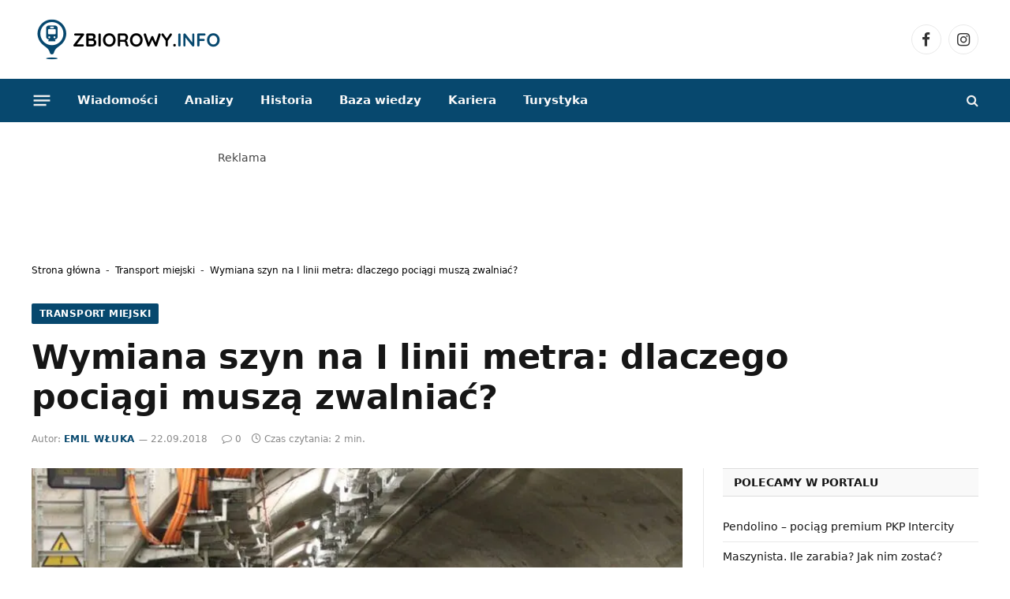

--- FILE ---
content_type: text/html; charset=UTF-8
request_url: https://zbiorowy.info/2018/05/wymiana-szyn-na-i-linii-metra-dlaczego-pociagi-musza-zwalniac/
body_size: 29532
content:
<!DOCTYPE html><html lang="pl-PL" prefix="og: https://ogp.me/ns#" class="s-light site-s-light"><head><script data-no-optimize="1">var litespeed_docref=sessionStorage.getItem("litespeed_docref");litespeed_docref&&(Object.defineProperty(document,"referrer",{get:function(){return litespeed_docref}}),sessionStorage.removeItem("litespeed_docref"));</script> <meta charset="UTF-8" /><meta name="viewport" content="width=device-width, initial-scale=1" /><title>Wymiana szyn na I linii metra: dlaczego pociągi muszą zwalniać? - zbiorowy.info</title><link rel="preload" as="image" imagesrcset="https://zbiorowy.info/wp-content/uploads/2018/05/metro_tunel-800x534.jpg 800w, https://zbiorowy.info/wp-content/uploads/2018/05/metro_tunel-768x512.jpg 768w, https://zbiorowy.info/wp-content/uploads/2018/05/metro_tunel.jpg 1024w" imagesizes="(max-width: 788px) 100vw, 788px" /><link rel="preload" as="font" href="https://zbiorowy.info/wp-content/themes/smart-mag/css/icons/fonts/ts-icons.woff2?v3.2" type="font/woff2" crossorigin="anonymous" /><meta name="description" content="Niedawno rozpoczęła się wymiana szyn na I linii metra, która potrwa aż do 15 grudnia. W tym czasie wymienionych zostanie 2850 metrów szyn. Dlaczego będzie"/><meta name="robots" content="follow, index, max-snippet:-1, max-video-preview:-1, max-image-preview:large"/><link rel="canonical" href="https://zbiorowy.info/2018/05/wymiana-szyn-na-i-linii-metra-dlaczego-pociagi-musza-zwalniac/" /><meta property="og:locale" content="pl_PL" /><meta property="og:type" content="article" /><meta property="og:title" content="Wymiana szyn na I linii metra: dlaczego pociągi muszą zwalniać? - zbiorowy.info" /><meta property="og:description" content="Niedawno rozpoczęła się wymiana szyn na I linii metra, która potrwa aż do 15 grudnia. W tym czasie wymienionych zostanie 2850 metrów szyn. Dlaczego będzie" /><meta property="og:url" content="https://zbiorowy.info/2018/05/wymiana-szyn-na-i-linii-metra-dlaczego-pociagi-musza-zwalniac/" /><meta property="og:site_name" content="Zbiorowy.info" /><meta property="article:publisher" content="https://www.facebook.com/zbiorowy.info/" /><meta property="article:author" content="https://www.facebook.com/zbiorowy.info" /><meta property="article:tag" content="Metro Warszawskie" /><meta property="article:section" content="Transport miejski" /><meta property="og:updated_time" content="2018-09-22T18:55:44+02:00" /><meta property="og:image" content="https://zbiorowy.info/wp-content/uploads/2018/05/metro_tunel.jpg" /><meta property="og:image:secure_url" content="https://zbiorowy.info/wp-content/uploads/2018/05/metro_tunel.jpg" /><meta property="og:image:width" content="1024" /><meta property="og:image:height" content="683" /><meta property="og:image:alt" content="Wymiana szyn na I linii metra: dlaczego pociągi muszą zwalniać?" /><meta property="og:image:type" content="image/jpeg" /><meta property="article:published_time" content="2018-05-26T10:00:36+02:00" /><meta property="article:modified_time" content="2018-09-22T18:55:44+02:00" /><meta name="twitter:card" content="summary_large_image" /><meta name="twitter:title" content="Wymiana szyn na I linii metra: dlaczego pociągi muszą zwalniać? - zbiorowy.info" /><meta name="twitter:description" content="Niedawno rozpoczęła się wymiana szyn na I linii metra, która potrwa aż do 15 grudnia. W tym czasie wymienionych zostanie 2850 metrów szyn. Dlaczego będzie" /><meta name="twitter:image" content="https://zbiorowy.info/wp-content/uploads/2018/05/metro_tunel.jpg" /><meta name="twitter:label1" content="Napisane przez" /><meta name="twitter:data1" content="Emil Włuka" /><meta name="twitter:label2" content="Czas czytania" /><meta name="twitter:data2" content="1 minuta" /> <script type="application/ld+json" class="rank-math-schema-pro">{"@context":"https://schema.org","@graph":[{"@type":"Place","@id":"https://zbiorowy.info/#place","address":{"@type":"PostalAddress","streetAddress":"Dyrekcyjna 6/205","addressLocality":"Gda\u0144sk","postalCode":"80-852","addressCountry":"Polska"}},{"@type":["NewsMediaOrganization","Organization"],"@id":"https://zbiorowy.info/#organization","name":"PulsOnline.pl","url":"https://zbiorowy.info","sameAs":["https://www.facebook.com/zbiorowy.info/","https://www.instagram.com/zbiorowy.info/"],"email":"redakcja@zbiorowy.info","address":{"@type":"PostalAddress","streetAddress":"Dyrekcyjna 6/205","addressLocality":"Gda\u0144sk","postalCode":"80-852","addressCountry":"Polska"},"contactPoint":[{"@type":"ContactPoint","telephone":"+48 605 062 507","contactType":"customer support"}],"location":{"@id":"https://zbiorowy.info/#place"}},{"@type":"WebSite","@id":"https://zbiorowy.info/#website","url":"https://zbiorowy.info","name":"Zbiorowy.info","publisher":{"@id":"https://zbiorowy.info/#organization"},"inLanguage":"pl-PL"},{"@type":"ImageObject","@id":"https://zbiorowy.info/wp-content/uploads/2018/05/metro_tunel.jpg","url":"https://zbiorowy.info/wp-content/uploads/2018/05/metro_tunel.jpg","width":"1024","height":"683","inLanguage":"pl-PL"},{"@type":"BreadcrumbList","@id":"https://zbiorowy.info/2018/05/wymiana-szyn-na-i-linii-metra-dlaczego-pociagi-musza-zwalniac/#breadcrumb","itemListElement":[{"@type":"ListItem","position":"1","item":{"@id":"https://zbiorowy.info","name":"Strona g\u0142\u00f3wna"}},{"@type":"ListItem","position":"2","item":{"@id":"https://zbiorowy.info/kategorie/transport-miejski/","name":"Transport miejski"}},{"@type":"ListItem","position":"3","item":{"@id":"https://zbiorowy.info/2018/05/wymiana-szyn-na-i-linii-metra-dlaczego-pociagi-musza-zwalniac/","name":"Wymiana szyn na I linii metra: dlaczego poci\u0105gi musz\u0105 zwalnia\u0107?"}}]},{"@type":"WebPage","@id":"https://zbiorowy.info/2018/05/wymiana-szyn-na-i-linii-metra-dlaczego-pociagi-musza-zwalniac/#webpage","url":"https://zbiorowy.info/2018/05/wymiana-szyn-na-i-linii-metra-dlaczego-pociagi-musza-zwalniac/","name":"Wymiana szyn na I linii metra: dlaczego poci\u0105gi musz\u0105 zwalnia\u0107? - zbiorowy.info","datePublished":"2018-05-26T10:00:36+02:00","dateModified":"2018-09-22T18:55:44+02:00","isPartOf":{"@id":"https://zbiorowy.info/#website"},"primaryImageOfPage":{"@id":"https://zbiorowy.info/wp-content/uploads/2018/05/metro_tunel.jpg"},"inLanguage":"pl-PL","breadcrumb":{"@id":"https://zbiorowy.info/2018/05/wymiana-szyn-na-i-linii-metra-dlaczego-pociagi-musza-zwalniac/#breadcrumb"}},{"@type":"Person","@id":"https://zbiorowy.info/author/wluka/","name":"Emil W\u0142uka","url":"https://zbiorowy.info/author/wluka/","image":{"@type":"ImageObject","@id":"https://zbiorowy.info/wp-content/litespeed/avatar/663b541615067e7baa9e1d4fd72de87b.jpg?ver=1769107740","url":"https://zbiorowy.info/wp-content/litespeed/avatar/663b541615067e7baa9e1d4fd72de87b.jpg?ver=1769107740","caption":"Emil W\u0142uka","inLanguage":"pl-PL"},"worksFor":{"@id":"https://zbiorowy.info/#organization"}},{"@type":"NewsArticle","headline":"Wymiana szyn na I linii metra: dlaczego poci\u0105gi musz\u0105 zwalnia\u0107? - zbiorowy.info","datePublished":"2018-05-26T10:00:36+02:00","dateModified":"2018-09-22T18:55:44+02:00","articleSection":"Transport miejski, Wiadomo\u015bci","author":{"@id":"https://zbiorowy.info/author/wluka/","name":"Emil W\u0142uka"},"publisher":{"@id":"https://zbiorowy.info/#organization"},"description":"Niedawno rozpocz\u0119\u0142a si\u0119 wymiana szyn na I linii metra, kt\u00f3ra potrwa a\u017c do 15 grudnia. W tym czasie wymienionych zostanie 2850 metr\u00f3w szyn. Dlaczego b\u0119dzie","copyrightYear":"2018","copyrightHolder":{"@id":"https://zbiorowy.info/#organization"},"name":"Wymiana szyn na I linii metra: dlaczego poci\u0105gi musz\u0105 zwalnia\u0107? - zbiorowy.info","@id":"https://zbiorowy.info/2018/05/wymiana-szyn-na-i-linii-metra-dlaczego-pociagi-musza-zwalniac/#richSnippet","isPartOf":{"@id":"https://zbiorowy.info/2018/05/wymiana-szyn-na-i-linii-metra-dlaczego-pociagi-musza-zwalniac/#webpage"},"image":{"@id":"https://zbiorowy.info/wp-content/uploads/2018/05/metro_tunel.jpg"},"inLanguage":"pl-PL","mainEntityOfPage":{"@id":"https://zbiorowy.info/2018/05/wymiana-szyn-na-i-linii-metra-dlaczego-pociagi-musza-zwalniac/#webpage"}}]}</script> <link rel='dns-prefetch' href='//fonts.googleapis.com' /><link rel='dns-prefetch' href='//b3433806.smushcdn.com' /><link rel="alternate" type="application/rss+xml" title="zbiorowy.info &raquo; Kanał z wpisami" href="https://zbiorowy.info/feed/" /><link rel="alternate" type="application/rss+xml" title="zbiorowy.info &raquo; Kanał z komentarzami" href="https://zbiorowy.info/comments/feed/" /><link rel="alternate" title="oEmbed (JSON)" type="application/json+oembed" href="https://zbiorowy.info/wp-json/oembed/1.0/embed?url=https%3A%2F%2Fzbiorowy.info%2F2018%2F05%2Fwymiana-szyn-na-i-linii-metra-dlaczego-pociagi-musza-zwalniac%2F" /><link rel="alternate" title="oEmbed (XML)" type="text/xml+oembed" href="https://zbiorowy.info/wp-json/oembed/1.0/embed?url=https%3A%2F%2Fzbiorowy.info%2F2018%2F05%2Fwymiana-szyn-na-i-linii-metra-dlaczego-pociagi-musza-zwalniac%2F&#038;format=xml" />
<script id="zbior-ready" type="litespeed/javascript">window.advanced_ads_ready=function(e,a){a=a||"complete";var d=function(e){return"interactive"===a?"loading"!==e:"complete"===e};d(document.readyState)?e():document.addEventListener("readystatechange",(function(a){d(a.target.readyState)&&e()}),{once:"interactive"===a})},window.advanced_ads_ready_queue=window.advanced_ads_ready_queue||[]</script> <style id='wp-img-auto-sizes-contain-inline-css' type='text/css'>img:is([sizes=auto i],[sizes^="auto," i]){contain-intrinsic-size:3000px 1500px}
/*# sourceURL=wp-img-auto-sizes-contain-inline-css */</style><style id="litespeed-ccss">ol,ul{box-sizing:border-box}:root{--wp--preset--font-size--normal:16px;--wp--preset--font-size--huge:42px}.screen-reader-text{border:0;clip-path:inset(50%);height:1px;margin:-1px;overflow:hidden;padding:0;position:absolute;width:1px;word-wrap:normal!important}:root{--wp--preset--aspect-ratio--square:1;--wp--preset--aspect-ratio--4-3:4/3;--wp--preset--aspect-ratio--3-4:3/4;--wp--preset--aspect-ratio--3-2:3/2;--wp--preset--aspect-ratio--2-3:2/3;--wp--preset--aspect-ratio--16-9:16/9;--wp--preset--aspect-ratio--9-16:9/16;--wp--preset--color--black:#000000;--wp--preset--color--cyan-bluish-gray:#abb8c3;--wp--preset--color--white:#ffffff;--wp--preset--color--pale-pink:#f78da7;--wp--preset--color--vivid-red:#cf2e2e;--wp--preset--color--luminous-vivid-orange:#ff6900;--wp--preset--color--luminous-vivid-amber:#fcb900;--wp--preset--color--light-green-cyan:#7bdcb5;--wp--preset--color--vivid-green-cyan:#00d084;--wp--preset--color--pale-cyan-blue:#8ed1fc;--wp--preset--color--vivid-cyan-blue:#0693e3;--wp--preset--color--vivid-purple:#9b51e0;--wp--preset--gradient--vivid-cyan-blue-to-vivid-purple:linear-gradient(135deg,rgba(6,147,227,1) 0%,rgb(155,81,224) 100%);--wp--preset--gradient--light-green-cyan-to-vivid-green-cyan:linear-gradient(135deg,rgb(122,220,180) 0%,rgb(0,208,130) 100%);--wp--preset--gradient--luminous-vivid-amber-to-luminous-vivid-orange:linear-gradient(135deg,rgba(252,185,0,1) 0%,rgba(255,105,0,1) 100%);--wp--preset--gradient--luminous-vivid-orange-to-vivid-red:linear-gradient(135deg,rgba(255,105,0,1) 0%,rgb(207,46,46) 100%);--wp--preset--gradient--very-light-gray-to-cyan-bluish-gray:linear-gradient(135deg,rgb(238,238,238) 0%,rgb(169,184,195) 100%);--wp--preset--gradient--cool-to-warm-spectrum:linear-gradient(135deg,rgb(74,234,220) 0%,rgb(151,120,209) 20%,rgb(207,42,186) 40%,rgb(238,44,130) 60%,rgb(251,105,98) 80%,rgb(254,248,76) 100%);--wp--preset--gradient--blush-light-purple:linear-gradient(135deg,rgb(255,206,236) 0%,rgb(152,150,240) 100%);--wp--preset--gradient--blush-bordeaux:linear-gradient(135deg,rgb(254,205,165) 0%,rgb(254,45,45) 50%,rgb(107,0,62) 100%);--wp--preset--gradient--luminous-dusk:linear-gradient(135deg,rgb(255,203,112) 0%,rgb(199,81,192) 50%,rgb(65,88,208) 100%);--wp--preset--gradient--pale-ocean:linear-gradient(135deg,rgb(255,245,203) 0%,rgb(182,227,212) 50%,rgb(51,167,181) 100%);--wp--preset--gradient--electric-grass:linear-gradient(135deg,rgb(202,248,128) 0%,rgb(113,206,126) 100%);--wp--preset--gradient--midnight:linear-gradient(135deg,rgb(2,3,129) 0%,rgb(40,116,252) 100%);--wp--preset--font-size--small:13px;--wp--preset--font-size--medium:20px;--wp--preset--font-size--large:36px;--wp--preset--font-size--x-large:42px;--wp--preset--spacing--20:0.44rem;--wp--preset--spacing--30:0.67rem;--wp--preset--spacing--40:1rem;--wp--preset--spacing--50:1.5rem;--wp--preset--spacing--60:2.25rem;--wp--preset--spacing--70:3.38rem;--wp--preset--spacing--80:5.06rem;--wp--preset--shadow--natural:6px 6px 9px rgba(0, 0, 0, 0.2);--wp--preset--shadow--deep:12px 12px 50px rgba(0, 0, 0, 0.4);--wp--preset--shadow--sharp:6px 6px 0px rgba(0, 0, 0, 0.2);--wp--preset--shadow--outlined:6px 6px 0px -3px rgba(255, 255, 255, 1), 6px 6px rgba(0, 0, 0, 1);--wp--preset--shadow--crisp:6px 6px 0px rgba(0, 0, 0, 1)}html,body,div,span,h1,h4,h5,p,a,em,img,ins,i,ol,ul,li,form,label,article,aside,details,nav,section,summary,time,button,input{margin:0;padding:0;border:0;vertical-align:baseline;font-size:100%;font-family:inherit}article,aside,details,nav,section{display:block}ol,ul{list-style:none}button{box-sizing:content-box;-webkit-appearance:none}button::-moz-focus-inner,input::-moz-focus-inner{border:0;padding:0}input[type=search]::-webkit-search-cancel-button,input[type=search]::-webkit-search-decoration{-webkit-appearance:none}input[type=search]{-webkit-appearance:none}a img{border:0}img{max-width:100%;height:auto}@media screen and (-ms-high-contrast:active),(-ms-high-contrast:none){img{min-height:1px}}::-webkit-input-placeholder{color:inherit}::-moz-placeholder{color:inherit;opacity:1}:-ms-input-placeholder{color:inherit}html{box-sizing:border-box}*,*::before,*::after{box-sizing:inherit}:root{--body-font:"Public Sans", system-ui, sans-serif;--ui-font:var(--body-font);--text-font:var(--body-font);--title-font:var(--ui-font);--h-font:var(--ui-font);--text-size:14px;--text-lh:1.714;--main-width:1200px;--grid-gutter:36px;--wrap-padding:35px;--boxed-pad:45px;--sidebar-width:33.3333333333%;--sidebar-c-width:var(--sidebar-width);--sidebar-pad:38px;--sidebar-c-pad:var(--sidebar-pad);--c-sidebar-sep:var(--c-separator2);--max-width-md:680px;--title-size-xs:14px;--title-size-s:16px;--title-size-n:18px;--title-size-m:20px;--title-size-l:25px;--title-size-xl:30px;--title-fw-semi:600;--title-fw-bold:700;--grid-p-title:var(--title-size-m);--grid-sm-p-title:var(--title-size-s);--grid-lg-p-title:var(--title-size-l);--list-p-title:calc(var(--title-size-m) * 1.05);--small-p-title:var(--title-size-xs);--feat-grid-title-s:var(--title-size-n);--feat-grid-title-m:var(--title-size-m);--feat-grid-title-l:var(--title-size-l);--excerpt-size:15px;--post-content-size:1.186rem;--post-content-lh:1.7;--post-content-gaps:1.54em;--single-content-size:var(--post-content-size);--p-media-margin:1.867em;--p-spacious-pad:0px;--c-facebook:#1a6dd4;--c-twitter:#55acef;--c-pinterest:#e4223e;--c-linkedin:#02669a;--c-tumblr:#44546b;--c-instagram:#c13584;--c-vk:#45668e;--c-vimeo:#1ab7ea;--c-youtube:#ff0000;--c-dribbble:#ea4c89;--c-flickr:#0063dc;--c-email:#080808;--c-whatsapp:#23c761;--c-soundcloud:#ff8800;--c-rss:#f97d1e;--c-reddit:#ff4500;--c-telegram:#0088cc;--c-tiktok:#fe2c55;--c-discord:#5865f2;--c-twitch:#7b3ed6;--c-snapchat:#fffc00;--c-threads:#000;--c-mastodon:#6364ff;--c-spotify:#1db954;--c-bluesky:#1285fe;--block-wrap-mb:55px;--btn-height:38px;--btn-shadow:0 2px 7px -4px rgba(0, 0, 0, 0.16)}@media (max-width:767px){:root{--block-wrap-mb:45px}}:root,.s-light{--c-main:#2ab391;--c-main-rgb:42, 179, 145;--c-contrast-0:#fff;--c-contrast-10:#fbfbfb;--c-contrast-50:#f7f7f7;--c-contrast-75:#efefef;--c-contrast-100:#e8e8e8;--c-contrast-125:#e2e2e2;--c-contrast-150:#ddd;--c-contrast-200:#ccc;--c-contrast-300:#bbb;--c-contrast-400:#999;--c-contrast-450:#8a8a8a;--c-contrast-500:#777;--c-contrast-600:#666;--c-contrast-650:#505050;--c-contrast-700:#444;--c-contrast-800:#333;--c-contrast-850:#191919;--c-contrast-900:#161616;--c-contrast:#000;--c-rgba:0, 0, 0;--c-separator:var(--c-contrast-100);--c-separator2:var(--c-contrast-125);--c-links:var(--c-contrast-900);--c-headings:var(--c-contrast-900);--c-excerpts:var(--c-contrast-650);--c-nav:var(--c-contrast-900);--c-nav-hov-bg:transparent;--c-nav-drop-sep:rgba(0, 0, 0, .07);--c-nav-blip:var(--c-contrast-300);--c-post-meta:var(--c-contrast-450);--footer-mt:60px;--footer-bg:#f7f7f7;--footer-lower-bg:#f0f0f0}.s-dark:not(i){--c-contrast-0:#000;--c-contrast-10:#070707;--c-contrast-50:#111;--c-contrast-75:#151515;--c-contrast-100:#222;--c-contrast-125:#2b2b2b;--c-contrast-150:#333;--c-contrast-200:#444;--c-contrast-300:#555;--c-contrast-400:#777;--c-contrast-450:#999;--c-contrast-500:#bbb;--c-contrast-600:#c0c0c0;--c-contrast-650:#ccc;--c-contrast-700:#d1d1d1;--c-contrast-800:#ddd;--c-contrast-850:#ececec;--c-contrast-900:#f0f0f0;--c-contrast:#fff;--c-rgba:255, 255, 255;--c-a-hover:rgba(var(--c-rgba), .7);--c-headings:var(--c-contrast-850);--c-excerpts:var(--c-contrast-650);--c-separator:rgba(var(--c-rgba), .13);--c-separator2:rgba(var(--c-rgba), .13);--c-links:var(--c-contrast-900);--c-headings:var(--c-contrast-850);--c-nav:var(--c-contrast-900);--c-nav-drop-bg:var(--c-contrast-10);--c-nav-drop-sep:rgba(255, 255, 255, .1);--c-post-meta:rgba(var(--c-rgba), .65);--c-email:var(--c-contrast-300);--c-input-bg:rgba(var(--c-rgba), .1);--footer-bg:#0f0f11;--footer-lower-bg:#040404}html{font-size:14px}body{font-family:var(--body-font);line-height:1.5;color:var(--body-color,var(--c-contrast-700));background:var(--c-contrast-0);-webkit-text-size-adjust:100%;overflow-x:hidden}@media (max-width:1200px){.main-wrap{overflow-x:clip}}@media (max-width:767px){body,html{overflow-x:hidden}}:root{--admin-bar-h:32px}@media (max-width:782px){:root{--admin-bar-h:46px}}*,:before,:after{-webkit-font-smoothing:antialiased}p{margin-bottom:21px;word-break:break-all;word-break:break-word;overflow-wrap:break-word}h1{font-size:1.846em}h4{font-size:1.21em}h5{font-size:1.107em}h1,h4,h5{font-weight:var(--title-fw-bold);font-family:var(--h-font);color:var(--c-headings)}a{color:var(--c-a,var(--c-links));text-decoration:none}ul,ol{list-style-type:var(--ul-style,none);margin:var(--ul-margin,0);margin-left:var(--ul-ml,0)}@media (max-width:540px){ul,ol{margin-left:var(--ul-ml-xs,0)}}li{padding:var(--li-padding,0);padding-left:var(--li-pl,0);margin:var(--li-margin,0);margin-bottom:var(--li-mb,0)}input{border:1px solid var(--c-contrast-150);padding:7px 12px;outline:0;height:auto;font-size:14px;color:var(--c-contrast-500);max-width:100%;border-radius:2px;box-shadow:0 2px 7px -4px rgb(0 0 0/.1);background:var(--c-input-bg,var(--c-contrast-0))}input{width:var(--input-width,initial);height:var(--input-height,38px)}input[type=checkbox]{width:initial;height:initial}button{-webkit-appearance:none;padding:var(--btn-pad,0 17px);font-family:var(--ui-font);font-size:var(--btn-f-size,12px);font-weight:var(--btn-f-weight,600);line-height:var(--btn-l-height,var(--btn-height));height:var(--btn-height);letter-spacing:.03em;text-transform:uppercase;text-align:center;box-shadow:var(--btn-shadow);background:var(--c-main);color:#fff;border:0;border-radius:2px}.search-form{display:flex}.search-form .search-field{width:100%}.cf:after,.cf:before{content:"";display:table;flex-basis:0%;order:1}.cf:after{clear:both}.visuallyhidden,.screen-reader-text{border:0;clip:rect(0 0 0 0);height:1px;margin:-1px;overflow:hidden;padding:0;position:absolute;width:1px}.post-title{color:var(--c-headings);font-family:var(--title-font);line-height:1.36}@media (min-width:941px){.wp-post-image{will-change:opacity}}.media-ratio{position:relative;display:block;height:0}.media-ratio .wp-post-image,.media-ratio>img{position:absolute;top:0;left:0;width:100%;height:100%;object-fit:cover;border-radius:var(--media-radius,0)}.media-ratio.ratio-16-9{padding-bottom:56.25%}.show-lg:not(#_),.show-md:not(#_),.show-sm:not(#_),.show-xs:not(#_){display:none}@media (min-width:941px){.show-lg:not(#_){display:var(--display-init,block)}}@media (min-width:768px) and (max-width:940px){.show-md:not(#_){display:var(--display-init,block)}}@media (min-width:541px) and (max-width:767px){.show-sm:not(#_){display:var(--display-init,block)}}@media (max-width:540px){.show-xs:not(#_){display:var(--display-init,block)}}.ts-contain,.wrap,.main-wrap{max-width:100%;box-sizing:border-box}.ts-contain,.wrap{width:100%;margin:0 auto}@media (min-width:1201px){.wrap{width:var(--main-width)}}@media (max-width:940px){.wrap{max-width:var(--max-width-md)}}@media (min-width:1201px){.ts-contain,.main{width:calc(var(--main-width) + var(--wrap-padding)*2)}}@media (max-width:940px){.ts-contain,.main{max-width:calc(var(--max-width-md) + 70px)}}.main{margin:42px auto}.ts-contain,.main{padding:0 35px;padding:0 var(--wrap-padding)}@media (max-width:940px){.ts-contain,.main{--wrap-padding:25px}}@media (max-width:540px){.ts-contain,.main{--wrap-padding:20px}}@media (max-width:350px){.ts-contain,.main{--wrap-padding:15px}}@media (min-width:941px){.main-content:not(.main){width:calc(100% - var(--sidebar-c-width))}}.ts-row{--grid-gutter-h:calc(var(--grid-gutter) / 2);display:flex;flex-wrap:wrap;margin-right:calc(-1*var(--grid-gutter-h));margin-left:calc(-1*var(--grid-gutter-h))}.col-4{width:33.3333333333%}.col-8{width:66.6666666667%}[class^=col-]{flex:0 0 auto;padding-left:var(--grid-gutter-h);padding-right:var(--grid-gutter-h)}@media (max-width:940px){[class^=col-]{width:100%}}.breadcrumbs{margin:0 auto;margin-bottom:30px;font-family:var(--ui-font);--c-a:var(--c-contrast-450);--c-a-hover:var(--c-links);font-size:12px;color:var(--c-contrast-400);line-height:1}.breadcrumbs .separator{font-family:Arial,system-ui,sans-serif;padding:0 10px;font-size:1.141em;line-height:.7;opacity:.8}.breadcrumbs .separator{padding:0 3px}.breadcrumbs .inner{text-overflow:ellipsis;overflow:hidden;white-space:nowrap;line-height:1.2}.breadcrumbs-a{margin-top:20px;margin-bottom:20px}.breadcrumbs-a+.main{margin-top:35px}.spc-social{display:flex;align-items:center}.spc-social .icon{font-size:var(--spc-social-fs,14px);line-height:1.6;width:1.2em;text-align:center}.spc-social .service{display:flex;height:100%;align-items:center;justify-content:center;padding:0 3px;margin-right:var(--spc-social-space,2px);color:var(--c-spc-social,inherit);background:var(--c-spcs-bg,transparent)}.spc-social .service:last-child{margin-right:0}.spc-social-b{--spc-social-fs:19px;--spc-social-size:38px;--spc-social-space:9px}.spc-social-b .icon{line-height:1;width:auto}.spc-social-b .service{padding:0;width:var(--spc-social-size);height:var(--spc-social-size);border:1px solid rgb(0 0 0/.09);border-radius:50%}.spc-social-block{flex-wrap:wrap;margin-bottom:calc(-1*var(--spc-social-space, 2px))}.spc-social-block .service{margin-bottom:var(--spc-social-space,2px)}.post-meta{--p-meta-sep:"—";display:flex;flex-direction:column;margin-bottom:var(--p-meta-mb,initial);font-family:var(--ui-font);font-size:12px;color:var(--c-post-meta);line-height:1.5}.post-meta-items a{color:inherit}.post-meta .has-author-img{line-height:1.9}.post-meta .meta-item:before{content:"—";content:var(--p-meta-sep);padding:0 var(--p-meta-sep-pad,4px);display:inline-block;transform:scale(.916)}.post-meta .has-icon{white-space:nowrap}.post-meta .has-icon:before{display:none}.post-meta .has-icon i{font-size:var(--p-meta-icons-s,1.083em);color:var(--c-p-meta-icons);margin-right:4px}.post-meta .has-next-icon{margin-right:var(--p-meta-icons-mr,10px)}.post-meta .has-next-icon:not(.has-icon){margin-right:18px}.post-meta .meta-item:first-child:before{display:none}.post-meta .post-title{margin:var(--p-title-space,9px)0}.post-meta .post-author>a{color:var(--c-contrast-850);font-weight:500}.post-meta .cat-labels{display:inline-flex;margin-bottom:-5px}.post-meta .cat-labels .category{display:inline-flex;margin-bottom:6px}.post-meta>:last-child{margin-bottom:0}.post-meta>:first-child{margin-top:0}.feat-grid .item-1{grid-area:item1}.feat-grid .item-2{grid-area:item2}.feat-grid .item-3{grid-area:item3}.feat-grid .item-4{grid-area:item4}.feat-grid .item-5{grid-area:item5}.feat-grid-equals .item{grid-area:unset}@media (max-width:940px){.feat-grid-a .items-wrap .item{grid-area:initial}}@media (max-width:940px){.feat-grid-d .items-wrap .item:not(.item-1):not(.item-2){grid-area:initial}}.mobile-menu{--c-sep:rgba(var(--c-rgba), .08);font-size:16px;font-family:var(--ui-font);font-weight:700;letter-spacing:0;color:var(--c-links);-webkit-font-smoothing:antialiased}.off-canvas{position:fixed;top:0;left:0;display:flex;flex-direction:column;height:100%;width:80vw;min-width:320px;max-width:370px;box-sizing:border-box;background:var(--c-contrast-0);z-index:10000;transform:translate3d(-100%,0,0);visibility:hidden;content-visibility:auto}@media (max-width:350px){.off-canvas{min-width:300px}}.off-canvas-head{padding:0 25px;padding-top:38px;margin-bottom:20px}.off-canvas-content{display:flex;flex-direction:column;padding:25px;overflow-y:auto;overflow-x:hidden;flex:1 1 auto}@media (min-width:941px){.off-canvas-content{--c-sb:var(--c-contrast-200);--c-sb-track:transparent;--sb-size:4px;--sb-width:thin;scrollbar-width:var(--sb-width);scrollbar-color:var(--c-sb) var(--c-sb-track)}.off-canvas-content::-webkit-scrollbar-track{background-color:var(--c-sb-track)}.off-canvas-content::-webkit-scrollbar-thumb{background-color:var(--c-sb);border-radius:3px}}.off-canvas .mobile-menu{margin-bottom:45px}.off-canvas .ts-logo{display:flex;justify-content:center;align-items:center}.off-canvas .close{position:absolute;top:0;right:0;padding:0 9px;background:#161616;color:#fff;line-height:26px;font-size:14px}.off-canvas .mobile-menu{margin-top:-10px;opacity:.2}.off-canvas .spc-social{--c-spc-social:var(--c-contrast);--spc-social-fs:17px;padding-top:10px;margin-top:auto;justify-content:center}.off-canvas-backdrop{content:"";position:fixed;opacity:0;z-index:9999;height:0;width:0;top:0;left:0;background:rgb(0 0 0/.3)}.search-modal-box{padding:0 50px;margin:0 auto;max-width:790px}@media (max-width:767px){.search-modal-box{max-width:100%}}.search-modal-wrap{display:none}.block-head{--line-weight:1px;--c-border:var(--c-separator2);--space-below:26px;--c-block:var(--c-main);display:flex;flex-wrap:nowrap;font-family:var(--ui-font);align-items:center;justify-content:space-between;margin-bottom:var(--space-below)}.block-head .heading{font-size:17px;font-weight:700;line-height:1.2;text-transform:uppercase;color:var(--c-block);flex-shrink:0;max-width:100%}.block-head .heading .color{color:var(--c-contrast-900)}.block-head-ac{--c-block:var(--c-contrast-900)}.block-head-ac .heading .color{color:var(--c-heading-multi,var(--c-main))}.block-head-a{--space-below:28px;--c-border:var(--c-separator);--line-weight:2px;padding:10px 14px;background:var(--c-contrast-10);border:1px solid var(--c-border);border-bottom-width:var(--line-weight);border-left:0;border-right:0;color:var(--c-headings);text-transform:uppercase}.block-head-a .heading{color:var(--c-block);font-size:14px;font-weight:700;letter-spacing:.02em}.block-head-a2{--c-border:var(--c-contrast-150);--space-below:28px;--line-weight:1px;background:rgba(var(--c-rgba),.025);padding:9px 14px}.block-head-a2 .heading{letter-spacing:0;font-weight:600}.cat-labels{line-height:0}.cat-labels a,.cat-labels .category{display:inline-flex;background:var(--c-main);margin-right:var(--cat-label-mr,5px);padding:0 8px;color:#fff;border-radius:1px;font-family:var(--ui-font);font-size:11px;font-weight:500;text-transform:uppercase;letter-spacing:.03em;line-height:22px}.cat-labels a:last-child,.cat-labels .category:last-child{margin-right:0}.navigation{--nav-height:var(--head-h, 43px);font-family:var(--ui-font);color:var(--c-nav);height:100%;align-self:center}.s-dark .navigation{--c-nav-blip:initial}.navigation ul{display:flex;list-style:none;line-height:1.6}.navigation .menu,.navigation .menu li{height:100%}.navigation .menu>li>a{display:flex;align-items:center}.navigation .menu>li>a{color:inherit}@media (max-width:940px){.navigation .menu{display:none}}.navigation .menu>li>a{height:100%;text-decoration:none;text-transform:var(--nav-text-case);padding:0 var(--nav-items-space,17px);font-size:var(--nav-text,15px);font-weight:var(--nav-text-weight,600);letter-spacing:var(--nav-ls,inherit)}@media (min-width:941px) and (max-width:1200px){.navigation .menu>li>a{padding:0 5px;padding:0 max(5px,calc(var(--nav-items-space)*.6));font-size:calc(10px + (var(--nav-text) - 10px)*0.7)}}.navigation .menu li>a:after{display:inline-block;content:"";font-family:ts-icons;font-style:normal;font-weight:400;font-size:14px;line-height:1;color:var(--c-nav-blip,inherit);margin-left:8px}@media (min-width:941px) and (max-width:1200px){.navigation .menu li>a:after{margin-left:5px;font-size:12px}}.navigation .menu li>a:only-child:after{display:none}.navigation .menu>li:first-child>a{border-left:0;box-shadow:none}.navigation .menu>li:not(.item-mega-menu){position:relative}.nav-hov-a{--c-nav-hov:var(--c-main);--c-nav-drop-hov:var(--c-nav-hov)}.ts-logo .logo-image-dark{display:none}.s-dark .ts-logo .logo-image-dark{display:block}.s-dark .ts-logo .logo-image-dark~.logo-image{display:none}@media (max-width:940px){.smart-head{display:none}}.smart-head-row{--icons-size:16px;--c-icons:var(--c-links)}.smart-head-row.s-dark{--c-a-hover:var(--c-main)}.smart-head .logo-link{--c-a-hover:var(--c-headings);display:flex;flex-shrink:0;align-items:center;font-size:37px;font-weight:700;text-align:center;letter-spacing:-1px}@media (max-width:540px){.smart-head .logo-link{font-size:28px;flex-shrink:1}}.smart-head .logo-link>span{font:inherit;display:flex;align-items:center}.smart-head .logo-is-image{font-size:0}.smart-head .logo-image{padding:10px 0;max-height:var(--head-h);object-fit:contain;width:auto;height:revert-layer;max-height:calc(var(--head-h) - 20px);box-sizing:content-box}.smart-head :where(.items-left) .logo-image{object-position:left}.smart-head .search-icon{color:var(--c-search-icon,var(--c-icons));font-size:var(--search-icon-size,var(--icons-size));display:flex;align-items:center;padding-left:5px;height:100%}.smart-head .is-icon{padding:0 4px}.smart-head .has-icon,.smart-head .has-icon-only{display:inline-flex;align-items:center;height:100%;max-height:45px}.smart-head .has-icon:last-child,.smart-head .has-icon-only:last-child{padding-right:0}.smart-head .has-icon-only{--item-mr:9px}.smart-head .spc-social{flex-wrap:nowrap}.smart-head{--nav-items-space:17px;--head-top-h:40px;--head-mid-h:110px;--head-bot-h:55px;--head-row-pad:30px;--c-bg:transparent;--c-border:var(--c-contrast-75);--c-shadow:transparent;position:relative;box-shadow:0 3px 4px 0 var(--c-shadow)}.smart-head-row{padding:0 var(--head-row-pad);background-color:var(--c-bg);height:var(--head-h);border:0 solid #fff0;color:var(--c-contrast-800)}@media (max-width:767px){.smart-head-row{padding:0 20px}}.smart-head-row>.inner{display:flex;justify-content:space-between;padding:var(--head-inner-pad,0);height:100%;position:relative}.smart-head-row-full{width:100%}.smart-head-row-3>.inner{display:grid;grid-template-columns:1fr auto 1fr;grid-template-columns:minmax(max-content,1fr) auto minmax(max-content,1fr)}.smart-head-mid{--head-h:var(--head-mid-h)}.smart-head-mid.s-dark{--c-bg:var(--c-contrast-0)}.smart-head-bot{--head-h:var(--head-bot-h);border:1px solid var(--c-border);border-left:0;border-right:0}.smart-head-bot.s-dark{--c-bg:var(--c-contrast-0);--c-border:transparent}.smart-head .items{--item-mr:15px;display:flex;align-items:center;flex:1 1 auto;height:inherit}.smart-head .items>*{margin-left:var(--item-ml,0);margin-right:var(--item-mr)}.smart-head .items-right{justify-content:flex-end}.smart-head .items-center{justify-content:center;flex-shrink:0}.smart-head .items-center:not(.empty){padding-left:15px;padding-right:15px}.smart-head .items>:first-child{margin-left:0}.smart-head .items-right>:last-child,.smart-head .items-center>:last-child{margin-right:0}.smart-head-mobile{--head-top-h:45px;--head-mid-h:65px;display:block}@media (min-width:941px){.smart-head-mobile{display:none}}.smart-head-mobile .smart-head-row{--icons-size:18px;--c-icons:var(--c-contrast-800)}.smart-head-mobile .smart-head-mid{border-top-color:var(--c-main)}.smart-head-mobile>:last-child{border-bottom:1px solid var(--c-contrast-100)}.nav-wrap{width:100%;height:100%;display:flex}.offcanvas-toggle{display:flex;align-items:center;background:none;padding:0;box-shadow:none;line-height:1;height:100%}.hamburger-icon{--line-weight:3px;--line-width:100%;--height:17px;display:inline-flex;vertical-align:middle;height:var(--height);width:26px;position:relative}.hamburger-icon .inner,.hamburger-icon .inner:before,.hamburger-icon .inner:after{position:absolute;height:var(--line-weight);background-color:var(--c-hamburger,var(--c-icons))}.hamburger-icon .inner{top:auto;bottom:0;width:calc(100% - 6px)}.hamburger-icon .inner:before,.hamburger-icon .inner:after{display:block;content:"";width:calc(100% + 6px)}.hamburger-icon .inner:before{top:0;transform:translateY(calc(-1*var(--height) + 100%))}.hamburger-icon .inner:after{bottom:0;transform:translateY(calc(-1*var(--height)/2 + 50%))}.widget{font-size:14px;--li-pad:5px;--c-li-sep:transparent}.widget_nav_menu li{border-bottom:1px solid var(--c-li-sep);padding:var(--li-pad,8px)0}.widget_nav_menu li:first-child{padding-top:0}.the-post-header{--sp-logo-max-height:1.90477em}.s-head-modern{--cat-label-mr:8px;--p-meta-icons-mr:12px;--title-size:35px;margin-bottom:25px}.s-head-modern .cat-labels{position:static}.s-head-modern .post-meta{--p-meta-author-img-mr:11px}.s-head-modern .post-title{margin:15px 0;font-size:var(--title-size);font-weight:700;line-height:1.24;letter-spacing:-.005em}@media (max-width:767px){.s-head-modern .post-title{font-size:calc(var(--title-size)*0.829)}}.s-head-modern .cat-labels{padding-bottom:1px}.s-head-modern>:last-child{margin-bottom:0}.s-head-large{margin-bottom:26px}.s-head-large .post-title{margin:16px 0;margin-top:15px;max-width:1050px;font-size:43px;line-height:1.2}@media (max-width:1200px){.s-head-large .post-title{font-size:calc(1.2738853503vw + 24.7133757962px)}}@media (min-width:1201px){.s-head-large .cat-labels a{font-size:12px;font-weight:600;line-height:26px;padding:0 10px}}.single-featured{margin-bottom:32px}.post-share-float .label{display:none}.comments-list{margin-bottom:42px}.comments-list .comment{margin-top:28px}.comments-list .comment-meta,.comments-list .comment-content{margin-left:64px}.comments-list .comment-content{font-size:15px;line-height:1.714;border-bottom:1px solid var(--c-separator);position:relative;padding-bottom:42px;margin-top:12px}.comments-list .comment-content p{margin-bottom:1.5em}.comments-list .comment-content p:last-of-type{margin-bottom:0}.comments-list .comment-content .reply{position:absolute;bottom:-1px;right:0;color:var(--c-contrast-400);font-size:12px;letter-spacing:.03em;border-bottom:1px solid var(--c-main)}.comment-meta{color:var(--c-contrast-400);font-size:13px;font-family:var(--ui-font)}.comment-meta a{color:inherit}.comment-meta .comment-author{display:inline-block;margin-right:3px;font-size:1.08em;font-weight:500;color:var(--c-links)}.ts-comments-hidden{display:none}.block-wrap{margin-bottom:var(--block-wrap-mb)}.block-wrap.mb-none{margin-bottom:0}.has-sb-sep{--sidebar-c-pad:var(--sidebar-sep-pad, calc(var(--sidebar-pad) + 8px))}.main-sidebar .widget{margin-bottom:45px}.main-sidebar{width:100%}@media (min-width:941px){.main-sidebar{padding-left:var(--sidebar-c-pad);margin-left:auto;width:var(--sidebar-c-width)}}@media (max-width:940px){.main-sidebar{margin-top:50px}}.has-sb-sep .main-sidebar{position:relative;border-left:1px solid #fff0}.has-sb-sep .main-sidebar:before{content:" ";position:absolute;border-left:1px solid var(--c-sidebar-sep);height:100%;margin-left:calc(-1*(var(--grid-gutter)/4 + var(--sidebar-c-pad)/2))}@media (max-width:940px){.has-sb-sep .main-sidebar:before{display:none}}.a-wrap{--display-init:flex;display:flex;flex-direction:column;justify-content:center;align-items:center}.a-wrap-base{margin:30px auto;padding:0 15px}.a-wrap-2{margin-top:35px;margin-bottom:35px}body.elementor-default{--e-global-color-smartmag-main:var(--c-main);--e-global-color-smartmag:var(--c-main)}button::-moz-focus-inner{padding:0;border:0}.tsi{display:inline-block;font:normal normal normal 14px/1 ts-icons;font-size:inherit;text-rendering:auto;-webkit-font-smoothing:antialiased;-moz-osx-font-smoothing:grayscale}.tsi-twitter:before{content:""}.tsi-clock:before{content:""}.tsi-search:before{content:""}.tsi-times:before{content:""}.tsi-facebook:before{content:""}.tsi-comment-o:before{content:""}.tsi-instagram:before{content:""}:root{--body-font:Roboto, system-ui, -apple-system, "Segoe UI", Arial, sans-serif;--sidebar-pad:24px;--c-main:#2ab391;--title-fw-semi:500;--c-excerpts:var(--c-contrast-650);--excerpt-size:14px;--c-sidebar-sep:var(--c-separator);--post-content-size:16px;--post-content-lh:1.75;--feat-grid-title-s:17px;--feat-grid-title-m:19px;--feat-grid-title-l:26px}@media (min-width:1201px){:root{--sidebar-width:375px}}.s-dark{--c-nav:#fff}.main-sidebar{--grid-sm-p-title:14px}.widget{--li-pad:initial;--c-li-sep:var(--c-separator)}.block-wrap:not([class*=cols-gap]){--grid-gutter:30px}.post-meta{font-size:11px}.post-meta .post-author>a{text-transform:uppercase;color:var(--c-main);font-weight:600;letter-spacing:.04em}.post-meta-single{font-size:12px}.cat-labels a,.cat-labels .category{border-radius:2px;font-size:10px;font-weight:600;letter-spacing:.035em}:root{--c-main:#07486e;--c-main-rgb:7,72,110}.breadcrumbs{font-size:12px}.s-light .breadcrumbs{--c-a:#000000;color:#000}.smart-head-main .smart-head-mid{--head-h:100px}.smart-head-main .smart-head-mid{border-top-color:var(--c-main)}.smart-head-main .s-dark.smart-head-bot{background-color:var(--c-main)}.smart-head-main .smart-head-bot{border-top-width:0}.s-light .navigation{--c-nav-drop-hov-bg:#07486e}.s-dark .navigation-main{--c-nav:#f9f9f9;--c-nav-hov:#eaeaea}.s-dark .navigation{--c-nav-drop-bg:#07486e}.smart-head-mobile .smart-head-mid{background-color:#07486e}.smart-head-mobile .s-dark.smart-head-mid{background-color:#07486e}.smart-head-main .offcanvas-toggle{transform:scale(.8)}.cmplz-hidden{display:none!important}</style><link rel="preload" data-asynced="1" data-optimized="2" as="style" onload="this.onload=null;this.rel='stylesheet'" href="https://zbiorowy.info/wp-content/litespeed/ucss/b9bb586a7843f94f36ee7fde563842e8.css?ver=c96d0" /><script data-optimized="1" type="litespeed/javascript" data-src="https://zbiorowy.info/wp-content/plugins/litespeed-cache/assets/js/css_async.min.js"></script> <style id='classic-theme-styles-inline-css' type='text/css'>/*! This file is auto-generated */
.wp-block-button__link{color:#fff;background-color:#32373c;border-radius:9999px;box-shadow:none;text-decoration:none;padding:calc(.667em + 2px) calc(1.333em + 2px);font-size:1.125em}.wp-block-file__button{background:#32373c;color:#fff;text-decoration:none}
/*# sourceURL=/wp-includes/css/classic-themes.min.css */</style><style id='global-styles-inline-css' type='text/css'>:root{--wp--preset--aspect-ratio--square: 1;--wp--preset--aspect-ratio--4-3: 4/3;--wp--preset--aspect-ratio--3-4: 3/4;--wp--preset--aspect-ratio--3-2: 3/2;--wp--preset--aspect-ratio--2-3: 2/3;--wp--preset--aspect-ratio--16-9: 16/9;--wp--preset--aspect-ratio--9-16: 9/16;--wp--preset--color--black: #000000;--wp--preset--color--cyan-bluish-gray: #abb8c3;--wp--preset--color--white: #ffffff;--wp--preset--color--pale-pink: #f78da7;--wp--preset--color--vivid-red: #cf2e2e;--wp--preset--color--luminous-vivid-orange: #ff6900;--wp--preset--color--luminous-vivid-amber: #fcb900;--wp--preset--color--light-green-cyan: #7bdcb5;--wp--preset--color--vivid-green-cyan: #00d084;--wp--preset--color--pale-cyan-blue: #8ed1fc;--wp--preset--color--vivid-cyan-blue: #0693e3;--wp--preset--color--vivid-purple: #9b51e0;--wp--preset--gradient--vivid-cyan-blue-to-vivid-purple: linear-gradient(135deg,rgb(6,147,227) 0%,rgb(155,81,224) 100%);--wp--preset--gradient--light-green-cyan-to-vivid-green-cyan: linear-gradient(135deg,rgb(122,220,180) 0%,rgb(0,208,130) 100%);--wp--preset--gradient--luminous-vivid-amber-to-luminous-vivid-orange: linear-gradient(135deg,rgb(252,185,0) 0%,rgb(255,105,0) 100%);--wp--preset--gradient--luminous-vivid-orange-to-vivid-red: linear-gradient(135deg,rgb(255,105,0) 0%,rgb(207,46,46) 100%);--wp--preset--gradient--very-light-gray-to-cyan-bluish-gray: linear-gradient(135deg,rgb(238,238,238) 0%,rgb(169,184,195) 100%);--wp--preset--gradient--cool-to-warm-spectrum: linear-gradient(135deg,rgb(74,234,220) 0%,rgb(151,120,209) 20%,rgb(207,42,186) 40%,rgb(238,44,130) 60%,rgb(251,105,98) 80%,rgb(254,248,76) 100%);--wp--preset--gradient--blush-light-purple: linear-gradient(135deg,rgb(255,206,236) 0%,rgb(152,150,240) 100%);--wp--preset--gradient--blush-bordeaux: linear-gradient(135deg,rgb(254,205,165) 0%,rgb(254,45,45) 50%,rgb(107,0,62) 100%);--wp--preset--gradient--luminous-dusk: linear-gradient(135deg,rgb(255,203,112) 0%,rgb(199,81,192) 50%,rgb(65,88,208) 100%);--wp--preset--gradient--pale-ocean: linear-gradient(135deg,rgb(255,245,203) 0%,rgb(182,227,212) 50%,rgb(51,167,181) 100%);--wp--preset--gradient--electric-grass: linear-gradient(135deg,rgb(202,248,128) 0%,rgb(113,206,126) 100%);--wp--preset--gradient--midnight: linear-gradient(135deg,rgb(2,3,129) 0%,rgb(40,116,252) 100%);--wp--preset--font-size--small: 13px;--wp--preset--font-size--medium: 20px;--wp--preset--font-size--large: 36px;--wp--preset--font-size--x-large: 42px;--wp--preset--spacing--20: 0.44rem;--wp--preset--spacing--30: 0.67rem;--wp--preset--spacing--40: 1rem;--wp--preset--spacing--50: 1.5rem;--wp--preset--spacing--60: 2.25rem;--wp--preset--spacing--70: 3.38rem;--wp--preset--spacing--80: 5.06rem;--wp--preset--shadow--natural: 6px 6px 9px rgba(0, 0, 0, 0.2);--wp--preset--shadow--deep: 12px 12px 50px rgba(0, 0, 0, 0.4);--wp--preset--shadow--sharp: 6px 6px 0px rgba(0, 0, 0, 0.2);--wp--preset--shadow--outlined: 6px 6px 0px -3px rgb(255, 255, 255), 6px 6px rgb(0, 0, 0);--wp--preset--shadow--crisp: 6px 6px 0px rgb(0, 0, 0);}:where(.is-layout-flex){gap: 0.5em;}:where(.is-layout-grid){gap: 0.5em;}body .is-layout-flex{display: flex;}.is-layout-flex{flex-wrap: wrap;align-items: center;}.is-layout-flex > :is(*, div){margin: 0;}body .is-layout-grid{display: grid;}.is-layout-grid > :is(*, div){margin: 0;}:where(.wp-block-columns.is-layout-flex){gap: 2em;}:where(.wp-block-columns.is-layout-grid){gap: 2em;}:where(.wp-block-post-template.is-layout-flex){gap: 1.25em;}:where(.wp-block-post-template.is-layout-grid){gap: 1.25em;}.has-black-color{color: var(--wp--preset--color--black) !important;}.has-cyan-bluish-gray-color{color: var(--wp--preset--color--cyan-bluish-gray) !important;}.has-white-color{color: var(--wp--preset--color--white) !important;}.has-pale-pink-color{color: var(--wp--preset--color--pale-pink) !important;}.has-vivid-red-color{color: var(--wp--preset--color--vivid-red) !important;}.has-luminous-vivid-orange-color{color: var(--wp--preset--color--luminous-vivid-orange) !important;}.has-luminous-vivid-amber-color{color: var(--wp--preset--color--luminous-vivid-amber) !important;}.has-light-green-cyan-color{color: var(--wp--preset--color--light-green-cyan) !important;}.has-vivid-green-cyan-color{color: var(--wp--preset--color--vivid-green-cyan) !important;}.has-pale-cyan-blue-color{color: var(--wp--preset--color--pale-cyan-blue) !important;}.has-vivid-cyan-blue-color{color: var(--wp--preset--color--vivid-cyan-blue) !important;}.has-vivid-purple-color{color: var(--wp--preset--color--vivid-purple) !important;}.has-black-background-color{background-color: var(--wp--preset--color--black) !important;}.has-cyan-bluish-gray-background-color{background-color: var(--wp--preset--color--cyan-bluish-gray) !important;}.has-white-background-color{background-color: var(--wp--preset--color--white) !important;}.has-pale-pink-background-color{background-color: var(--wp--preset--color--pale-pink) !important;}.has-vivid-red-background-color{background-color: var(--wp--preset--color--vivid-red) !important;}.has-luminous-vivid-orange-background-color{background-color: var(--wp--preset--color--luminous-vivid-orange) !important;}.has-luminous-vivid-amber-background-color{background-color: var(--wp--preset--color--luminous-vivid-amber) !important;}.has-light-green-cyan-background-color{background-color: var(--wp--preset--color--light-green-cyan) !important;}.has-vivid-green-cyan-background-color{background-color: var(--wp--preset--color--vivid-green-cyan) !important;}.has-pale-cyan-blue-background-color{background-color: var(--wp--preset--color--pale-cyan-blue) !important;}.has-vivid-cyan-blue-background-color{background-color: var(--wp--preset--color--vivid-cyan-blue) !important;}.has-vivid-purple-background-color{background-color: var(--wp--preset--color--vivid-purple) !important;}.has-black-border-color{border-color: var(--wp--preset--color--black) !important;}.has-cyan-bluish-gray-border-color{border-color: var(--wp--preset--color--cyan-bluish-gray) !important;}.has-white-border-color{border-color: var(--wp--preset--color--white) !important;}.has-pale-pink-border-color{border-color: var(--wp--preset--color--pale-pink) !important;}.has-vivid-red-border-color{border-color: var(--wp--preset--color--vivid-red) !important;}.has-luminous-vivid-orange-border-color{border-color: var(--wp--preset--color--luminous-vivid-orange) !important;}.has-luminous-vivid-amber-border-color{border-color: var(--wp--preset--color--luminous-vivid-amber) !important;}.has-light-green-cyan-border-color{border-color: var(--wp--preset--color--light-green-cyan) !important;}.has-vivid-green-cyan-border-color{border-color: var(--wp--preset--color--vivid-green-cyan) !important;}.has-pale-cyan-blue-border-color{border-color: var(--wp--preset--color--pale-cyan-blue) !important;}.has-vivid-cyan-blue-border-color{border-color: var(--wp--preset--color--vivid-cyan-blue) !important;}.has-vivid-purple-border-color{border-color: var(--wp--preset--color--vivid-purple) !important;}.has-vivid-cyan-blue-to-vivid-purple-gradient-background{background: var(--wp--preset--gradient--vivid-cyan-blue-to-vivid-purple) !important;}.has-light-green-cyan-to-vivid-green-cyan-gradient-background{background: var(--wp--preset--gradient--light-green-cyan-to-vivid-green-cyan) !important;}.has-luminous-vivid-amber-to-luminous-vivid-orange-gradient-background{background: var(--wp--preset--gradient--luminous-vivid-amber-to-luminous-vivid-orange) !important;}.has-luminous-vivid-orange-to-vivid-red-gradient-background{background: var(--wp--preset--gradient--luminous-vivid-orange-to-vivid-red) !important;}.has-very-light-gray-to-cyan-bluish-gray-gradient-background{background: var(--wp--preset--gradient--very-light-gray-to-cyan-bluish-gray) !important;}.has-cool-to-warm-spectrum-gradient-background{background: var(--wp--preset--gradient--cool-to-warm-spectrum) !important;}.has-blush-light-purple-gradient-background{background: var(--wp--preset--gradient--blush-light-purple) !important;}.has-blush-bordeaux-gradient-background{background: var(--wp--preset--gradient--blush-bordeaux) !important;}.has-luminous-dusk-gradient-background{background: var(--wp--preset--gradient--luminous-dusk) !important;}.has-pale-ocean-gradient-background{background: var(--wp--preset--gradient--pale-ocean) !important;}.has-electric-grass-gradient-background{background: var(--wp--preset--gradient--electric-grass) !important;}.has-midnight-gradient-background{background: var(--wp--preset--gradient--midnight) !important;}.has-small-font-size{font-size: var(--wp--preset--font-size--small) !important;}.has-medium-font-size{font-size: var(--wp--preset--font-size--medium) !important;}.has-large-font-size{font-size: var(--wp--preset--font-size--large) !important;}.has-x-large-font-size{font-size: var(--wp--preset--font-size--x-large) !important;}
:where(.wp-block-post-template.is-layout-flex){gap: 1.25em;}:where(.wp-block-post-template.is-layout-grid){gap: 1.25em;}
:where(.wp-block-term-template.is-layout-flex){gap: 1.25em;}:where(.wp-block-term-template.is-layout-grid){gap: 1.25em;}
:where(.wp-block-columns.is-layout-flex){gap: 2em;}:where(.wp-block-columns.is-layout-grid){gap: 2em;}
:root :where(.wp-block-pullquote){font-size: 1.5em;line-height: 1.6;}
/*# sourceURL=global-styles-inline-css */</style><style id='smartmag-skin-inline-css' type='text/css'>:root { --c-main: #07486e;
--c-main-rgb: 7,72,110; }
.breadcrumbs { font-size: 12px; }
.s-light .breadcrumbs { --c-a: #000000; color: #000000; }
.smart-head-main .smart-head-mid { --head-h: 100px; }
.s-dark .smart-head-main .smart-head-mid,
.smart-head-main .s-dark.smart-head-mid { background-color: #0b0e23; }
.smart-head-main .smart-head-mid { border-top-color: var(--c-main); }
.s-dark .smart-head-main .smart-head-bot,
.smart-head-main .s-dark.smart-head-bot { background-color: var(--c-main); }
.smart-head-main .smart-head-bot { border-top-width: 0px; }
.s-light .navigation { --c-nav-drop-hov-bg: #07486e; }
.s-light .sub-cats { background-color: #07486e; border-color: #07486e; }
.s-dark .navigation-main { --c-nav: #f9f9f9; --c-nav-hov: #eaeaea; }
.s-dark .navigation { --c-nav-drop-bg: #07486e; }
.smart-head-mobile .smart-head-top { background-color: #07486e; }
.s-dark .smart-head-mobile .smart-head-top,
.smart-head-mobile .s-dark.smart-head-top { background-color: #07486e; }
.smart-head-mobile .smart-head-mid { background-color: #07486e; }
.s-dark .smart-head-mobile .smart-head-mid,
.smart-head-mobile .s-dark.smart-head-mid { background-color: #07486e; }
.s-dark .off-canvas, .off-canvas.s-dark { background-color: #19010d; }
.navigation-small .menu > li > a { font-weight: 600; }
.s-dark .smart-head-main .search-icon:hover,
.smart-head-main .s-dark .search-icon:hover { color: #ffffff; }
.s-dark .smart-head-main .scheme-switcher a:hover,
.smart-head-main .s-dark .scheme-switcher a:hover { color: #ffffff; }
.s-dark .smart-head-main .offcanvas-toggle:hover,
.smart-head-main .s-dark .offcanvas-toggle:hover { --c-hamburger: #ffffff; }
.smart-head-main .offcanvas-toggle { transform: scale(0.8); }


/*# sourceURL=smartmag-skin-inline-css */</style> <script id="smartmag-lazy-inline-js-after" type="litespeed/javascript">/**
 * @copyright ThemeSphere
 * @preserve
 */
var BunyadLazy={};BunyadLazy.load=function(){function a(e,n){var t={};e.dataset.bgset&&e.dataset.sizes?(t.sizes=e.dataset.sizes,t.srcset=e.dataset.bgset):t.src=e.dataset.bgsrc,function(t){var a=t.dataset.ratio;if(0<a){const e=t.parentElement;if(e.classList.contains("media-ratio")){const n=e.style;n.getPropertyValue("--a-ratio")||(n.paddingBottom=100/a+"%")}}}(e);var a,o=document.createElement("img");for(a in o.onload=function(){var t="url('"+(o.currentSrc||o.src)+"')",a=e.style;a.backgroundImage!==t&&requestAnimationFrame(()=>{a.backgroundImage=t,n&&n()}),o.onload=null,o.onerror=null,o=null},o.onerror=o.onload,t)o.setAttribute(a,t[a]);o&&o.complete&&0<o.naturalWidth&&o.onload&&o.onload()}function e(t){t.dataset.loaded||a(t,()=>{document.dispatchEvent(new Event("lazyloaded")),t.dataset.loaded=1})}function n(t){"complete"===document.readyState?t():window.addEventListener("load",t)}return{initEarly:function(){var t,a=()=>{document.querySelectorAll(".img.bg-cover:not(.lazyload)").forEach(e)};"complete"!==document.readyState?(t=setInterval(a,150),n(()=>{a(),clearInterval(t)})):a()},callOnLoad:n,initBgImages:function(t){t&&n(()=>{document.querySelectorAll(".img.bg-cover").forEach(e)})},bgLoad:a}}(),BunyadLazy.load.initEarly()</script> <script type="litespeed/javascript" data-src="https://zbiorowy.info/wp-includes/js/jquery/jquery.min.js" id="jquery-core-js"></script> <script id="advanced-ads-advanced-js-js-extra" type="litespeed/javascript">var advads_options={"blog_id":"1","privacy":{"enabled":!1,"state":"not_needed"}}</script> <link rel="https://api.w.org/" href="https://zbiorowy.info/wp-json/" /><link rel="alternate" title="JSON" type="application/json" href="https://zbiorowy.info/wp-json/wp/v2/posts/2206" /><link rel="EditURI" type="application/rsd+xml" title="RSD" href="https://zbiorowy.info/xmlrpc.php?rsd" /><meta name="generator" content="WordPress 6.9" /><link rel='shortlink' href='https://zbiorowy.info/?p=2206' /><style>.cmplz-hidden {
					display: none !important;
				}</style><script type="litespeed/javascript">advads_items={conditions:{},display_callbacks:{},display_effect_callbacks:{},hide_callbacks:{},backgrounds:{},effect_durations:{},close_functions:{},showed:[]}</script><style type="text/css" id="zbior-layer-custom-css"></style> <script type="litespeed/javascript">var BunyadSchemeKey='bunyad-scheme';(()=>{const d=document.documentElement;const c=d.classList;var scheme=localStorage.getItem(BunyadSchemeKey);if(scheme){d.dataset.origClass=c;scheme==='dark'?c.remove('s-light','site-s-light'):c.remove('s-dark','site-s-dark');c.add('site-s-'+scheme,'s-'+scheme)}})()</script> <meta name="generator" content="Elementor 3.34.1; features: additional_custom_breakpoints; settings: css_print_method-external, google_font-enabled, font_display-swap"> <script type="litespeed/javascript">var advadsCfpQueue=[];var advadsCfpAd=function(adID){if('undefined'===typeof advadsProCfp){advadsCfpQueue.push(adID)}else{advadsProCfp.addElement(adID)}}</script> <style>.e-con.e-parent:nth-of-type(n+4):not(.e-lazyloaded):not(.e-no-lazyload),
				.e-con.e-parent:nth-of-type(n+4):not(.e-lazyloaded):not(.e-no-lazyload) * {
					background-image: none !important;
				}
				@media screen and (max-height: 1024px) {
					.e-con.e-parent:nth-of-type(n+3):not(.e-lazyloaded):not(.e-no-lazyload),
					.e-con.e-parent:nth-of-type(n+3):not(.e-lazyloaded):not(.e-no-lazyload) * {
						background-image: none !important;
					}
				}
				@media screen and (max-height: 640px) {
					.e-con.e-parent:nth-of-type(n+2):not(.e-lazyloaded):not(.e-no-lazyload),
					.e-con.e-parent:nth-of-type(n+2):not(.e-lazyloaded):not(.e-no-lazyload) * {
						background-image: none !important;
					}
				}</style> <script data-service="google-analytics" data-category="statistics" type="text/plain" id="google_gtagjs" data-cmplz-src="https://www.googletagmanager.com/gtag/js?id=G-WNRCMYZKYW" async="async"></script> <script id="google_gtagjs-inline" type="litespeed/javascript">window.dataLayer=window.dataLayer||[];function gtag(){dataLayer.push(arguments)}gtag('js',new Date());gtag('config','G-WNRCMYZKYW',{'anonymize_ip':!0})</script> <script  type="litespeed/javascript" data-src="https://pagead2.googlesyndication.com/pagead/js/adsbygoogle.js?client=ca-pub-3729246498646078" crossorigin="anonymous"></script><link rel="icon" href="https://b3433806.smushcdn.com/3433806/wp-content/uploads/2023/08/cropped-fawZB-32x32.png?lossy=2&strip=1&webp=1" sizes="32x32" /><link rel="icon" href="https://b3433806.smushcdn.com/3433806/wp-content/uploads/2023/08/cropped-fawZB-192x192.png?lossy=2&strip=1&webp=1" sizes="192x192" /><link rel="apple-touch-icon" href="https://b3433806.smushcdn.com/3433806/wp-content/uploads/2023/08/cropped-fawZB-180x180.png?lossy=2&strip=1&webp=1" /><meta name="msapplication-TileImage" content="https://zbiorowy.info/wp-content/uploads/2023/08/cropped-fawZB-270x270.png" /></head><body data-cmplz=1 class="wp-singular post-template-default single single-post postid-2206 single-format-standard wp-theme-smart-mag right-sidebar post-layout-large post-cat-1 has-lb has-lb-sm ts-img-hov-fade has-sb-sep layout-normal elementor-default elementor-kit-7770 aa-prefix-zbior-"><div class="main-wrap"><div class="off-canvas-backdrop"></div><div class="mobile-menu-container off-canvas" id="off-canvas"><div class="off-canvas-head">
<a href="#" class="close">
<span class="visuallyhidden">Close Menu</span>
<i class="tsi tsi-times"></i>
</a><div class="ts-logo"></div></div><div class="off-canvas-content"><ul class="mobile-menu"></ul><div class="spc-social-block spc-social spc-social-b smart-head-social">
<a href="https://www.facebook.com/zbiorowy.info/" class="link service s-facebook" target="_blank" rel="nofollow noopener">
<i class="icon tsi tsi-facebook"></i>					<span class="visuallyhidden">Facebook</span>
</a>
<a href="#" class="link service s-twitter" target="_blank" rel="nofollow noopener">
<i class="icon tsi tsi-twitter"></i>					<span class="visuallyhidden">X (Twitter)</span>
</a>
<a href="https://www.instagram.com/zbiorowy.info/" class="link service s-instagram" target="_blank" rel="nofollow noopener">
<i class="icon tsi tsi-instagram"></i>					<span class="visuallyhidden">Instagram</span>
</a></div></div></div><div class="smart-head smart-head-a smart-head-main" id="smart-head" data-sticky="auto" data-sticky-type="smart" data-sticky-full><div class="smart-head-row smart-head-mid is-light smart-head-row-full"><div class="inner wrap"><div class="items items-left ">
<a href="https://zbiorowy.info/" title="zbiorowy.info" rel="home" class="logo-link ts-logo logo-is-image">
<span>
<img data-lazyloaded="1" src="[data-uri]" data-src="https://b3433806.smushcdn.com/3433806/wp-content/uploads/2023/08/LogoZBbiale.png?lossy=2&strip=1&webp=1" class="logo-image logo-image-dark" alt="zbiorowy.info" width="250" height="75"/><img data-lazyloaded="1" src="[data-uri]" data-src="https://b3433806.smushcdn.com/3433806/wp-content/uploads/2023/08/LogoZB.png?lossy=2&strip=1&webp=1" class="logo-image" alt="zbiorowy.info" data-srcset="https://b3433806.smushcdn.com/3433806/wp-content/uploads/2023/08/LogoZB.png?lossy=2&strip=1&webp=1 ,https://b3433806.smushcdn.com/3433806/wp-content/uploads/2023/08/LogoZB_ret.png?lossy=2&strip=1&webp=1 2x" width="250" height="75"/>
</span>
</a></div><div class="items items-center empty"></div><div class="items items-right "><div class="spc-social-block spc-social spc-social-b smart-head-social">
<a href="https://www.facebook.com/zbiorowy.info/" class="link service s-facebook" target="_blank" rel="nofollow noopener">
<i class="icon tsi tsi-facebook"></i>					<span class="visuallyhidden">Facebook</span>
</a>
<a href="https://www.instagram.com/zbiorowy.info/" class="link service s-instagram" target="_blank" rel="nofollow noopener">
<i class="icon tsi tsi-instagram"></i>					<span class="visuallyhidden">Instagram</span>
</a></div></div></div></div><div class="smart-head-row smart-head-bot s-dark smart-head-row-full"><div class="inner wrap"><div class="items items-left ">
<button class="offcanvas-toggle has-icon" type="button" aria-label="Menu">
<span class="hamburger-icon hamburger-icon-a">
<span class="inner"></span>
</span>
</button><div class="nav-wrap"><nav class="navigation navigation-main nav-hov-a"><ul id="menu-menu-gorne" class="menu"><li id="menu-item-41" class="menu-item menu-item-type-taxonomy menu-item-object-category current-post-ancestor current-menu-parent current-post-parent menu-cat-5 menu-item-41"><a href="https://zbiorowy.info/kategorie/wiadomosci/">Wiadomości</a></li><li id="menu-item-39" class="menu-item menu-item-type-taxonomy menu-item-object-category menu-cat-6 menu-item-39"><a href="https://zbiorowy.info/kategorie/analizy/">Analizy</a></li><li id="menu-item-122" class="menu-item menu-item-type-taxonomy menu-item-object-category menu-cat-35 menu-item-122"><a href="https://zbiorowy.info/kategorie/historia/">Historia</a></li><li id="menu-item-40" class="menu-item menu-item-type-taxonomy menu-item-object-category menu-cat-7 menu-item-40"><a href="https://zbiorowy.info/kategorie/baza-wiedzy/">Baza wiedzy</a></li><li id="menu-item-3545" class="menu-item menu-item-type-taxonomy menu-item-object-category menu-cat-559 menu-item-3545"><a href="https://zbiorowy.info/kategorie/kariera/">Kariera</a></li><li id="menu-item-1918" class="menu-have-icon menu-icon-type-fontawesome menu-item menu-item-type-taxonomy menu-item-object-category menu-cat-392 menu-item-1918"><a href="https://zbiorowy.info/kategorie/turystyka/">Turystyka</a></li></ul></nav></div></div><div class="items items-center empty"></div><div class="items items-right "><a href="#" class="search-icon has-icon-only is-icon" title="Szukaj">
<i class="tsi tsi-search"></i>
</a></div></div></div></div><div class="smart-head smart-head-a smart-head-mobile" id="smart-head-mobile" data-sticky="mid" data-sticky-type="smart" data-sticky-full><div class="smart-head-row smart-head-mid smart-head-row-3 s-dark smart-head-row-full"><div class="inner wrap"><div class="items items-left ">
<button class="offcanvas-toggle has-icon" type="button" aria-label="Menu">
<span class="hamburger-icon hamburger-icon-a">
<span class="inner"></span>
</span>
</button></div><div class="items items-center ">
<a href="https://zbiorowy.info/" title="zbiorowy.info" rel="home" class="logo-link ts-logo logo-is-image">
<span>
<img data-lazyloaded="1" src="[data-uri]" data-src="https://b3433806.smushcdn.com/3433806/wp-content/uploads/2023/08/LogoZBbiale.png?lossy=2&strip=1&webp=1" class="logo-image logo-image-dark" alt="zbiorowy.info" width="250" height="75"/><img data-lazyloaded="1" src="[data-uri]" data-src="https://b3433806.smushcdn.com/3433806/wp-content/uploads/2023/08/LogoZB.png?lossy=2&strip=1&webp=1" class="logo-image" alt="zbiorowy.info" data-srcset="https://b3433806.smushcdn.com/3433806/wp-content/uploads/2023/08/LogoZB.png?lossy=2&strip=1&webp=1 ,https://b3433806.smushcdn.com/3433806/wp-content/uploads/2023/08/LogoZB_ret.png?lossy=2&strip=1&webp=1 2x" width="250" height="75"/>
</span>
</a></div><div class="items items-right "><a href="#" class="search-icon has-icon-only is-icon" title="Szukaj">
<i class="tsi tsi-search"></i>
</a></div></div></div></div><div class="a-wrap a-wrap-base a-wrap-2 show-lg"><div style="width: 728px;" id="zbior-1087233433" data-zbior-trackid="8232" data-zbior-trackbid="1" class="zbior-target"><div class="zbior-adlabel">Reklama</div><div style="height: 90px;"><script type="litespeed/javascript" data-src="//pagead2.googlesyndication.com/pagead/js/adsbygoogle.js?client=ca-pub-3729246498646078" crossorigin="anonymous"></script><ins class="adsbygoogle" style="display:inline-block;width:728px;height:90px;"
data-ad-client="ca-pub-3729246498646078"
data-ad-slot="9634286201"></ins> <script type="litespeed/javascript">(adsbygoogle=window.adsbygoogle||[]).push({})</script> </div></div></div><div class="a-wrap a-wrap-base a-wrap-2 show-md"><div style="width: 300px;" id="zbior-1850914754" data-zbior-trackid="8234" data-zbior-trackbid="1" class="zbior-target"><div class="zbior-adlabel">Reklama</div><div style="height: 220px;"><script type="litespeed/javascript" data-src="//pagead2.googlesyndication.com/pagead/js/adsbygoogle.js?client=ca-pub-3729246498646078" crossorigin="anonymous"></script><ins class="adsbygoogle" style="display:inline-block;width:300px;height:220px;"
data-ad-client="ca-pub-3729246498646078"
data-ad-slot="3536653853"></ins> <script type="litespeed/javascript">(adsbygoogle=window.adsbygoogle||[]).push({})</script> </div></div></div><div class="a-wrap a-wrap-base a-wrap-2 show-sm show-xs"><div style="width: 300px;" id="zbior-4228999760" data-zbior-trackid="8234" data-zbior-trackbid="1" class="zbior-target"><div class="zbior-adlabel">Reklama</div><div style="height: 220px;"><script type="litespeed/javascript" data-src="//pagead2.googlesyndication.com/pagead/js/adsbygoogle.js?client=ca-pub-3729246498646078" crossorigin="anonymous"></script><ins class="adsbygoogle" style="display:inline-block;width:300px;height:220px;"
data-ad-client="ca-pub-3729246498646078"
data-ad-slot="3536653853"></ins> <script type="litespeed/javascript">(adsbygoogle=window.adsbygoogle||[]).push({})</script> </div></div></div><nav class="breadcrumbs is-full-width breadcrumbs-a" id="breadcrumb"><div class="inner ts-contain "><a href="https://zbiorowy.info">Strona główna</a><span class="separator"> - </span><a href="https://zbiorowy.info/kategorie/transport-miejski/">Transport miejski</a><span class="separator"> - </span><span class="last">Wymiana szyn na I linii metra: dlaczego pociągi muszą zwalniać?</span></div></nav><div class="main ts-contain cf right-sidebar"><div class="the-post-header s-head-modern s-head-large"><div class="post-meta post-meta-a post-meta-left post-meta-single has-below"><div class="post-meta-items meta-above"><span class="meta-item cat-labels">
<a href="https://zbiorowy.info/kategorie/transport-miejski/" class="category term-color-1" rel="category">Transport miejski</a>
</span></div><h1 class="is-title post-title">Wymiana szyn na I linii metra: dlaczego pociągi muszą zwalniać?</h1><div class="post-meta-items meta-below has-author-img"><span class="meta-item post-author has-img"><span class="by">Autor:</span> <a href="https://zbiorowy.info/author/wluka/" title="Wpisy od Emil Włuka" rel="author">Emil Włuka</a></span><span class="meta-item has-next-icon date-modified"><time class="post-date" datetime="2018-09-22T18:55:44+02:00">22.09.2018</time></span><span class="has-next-icon meta-item comments has-icon"><a href="https://zbiorowy.info/2018/05/wymiana-szyn-na-i-linii-metra-dlaczego-pociagi-musza-zwalniac/#respond"><i class="tsi tsi-comment-o"></i>0</a></span><span class="meta-item read-time has-icon"><i class="tsi tsi-clock"></i>Czas czytania: 2 min.</span></div></div></div><div class="ts-row"><div class="col-8 main-content s-post-contain"><div class="single-featured"><div class="featured">
<a href="https://b3433806.smushcdn.com/3433806/wp-content/uploads/2018/05/metro_tunel.jpg?lossy=2&strip=1&webp=1" class="image-link media-ratio ratio-16-9" title="Wymiana szyn na I linii metra: dlaczego pociągi muszą zwalniać?"><img fetchpriority="high" width="788" height="443" src="https://b3433806.smushcdn.com/3433806/wp-content/uploads/2018/05/metro_tunel-800x534.jpg?lossy=2&strip=1&webp=1" class="attachment-bunyad-main size-bunyad-main no-lazy skip-lazy wp-post-image" alt="" sizes="(max-width: 788px) 100vw, 788px" title="Wymiana szyn na I linii metra: dlaczego pociągi muszą zwalniać?" decoding="async" srcset="https://b3433806.smushcdn.com/3433806/wp-content/uploads/2018/05/metro_tunel-800x534.jpg?lossy=2&strip=1&webp=1 800w, https://b3433806.smushcdn.com/3433806/wp-content/uploads/2018/05/metro_tunel-768x512.jpg?lossy=2&strip=1&webp=1 768w, https://b3433806.smushcdn.com/3433806/wp-content/uploads/2018/05/metro_tunel.jpg?lossy=2&strip=1&webp=1 1024w" /></a></div></div><div class="the-post s-post-large"><article id="post-2206" class="post-2206 post type-post status-publish format-standard has-post-thumbnail category-transport-miejski category-wiadomosci tag-metro-warszawskie"><div class="post-content-wrap has-share-float"><div class="post-share-float share-float-d is-hidden spc-social-colors spc-social-bg"><div class="inner"><div class="services">
<a href="https://www.facebook.com/sharer.php?u=https%3A%2F%2Fzbiorowy.info%2F2018%2F05%2Fwymiana-szyn-na-i-linii-metra-dlaczego-pociagi-musza-zwalniac%2F" class="cf service s-facebook" target="_blank" title="Facebook" rel="nofollow noopener">
<i class="tsi tsi-facebook"></i>
<span class="label">Facebook</span></a>
<a href="https://twitter.com/intent/tweet?url=https%3A%2F%2Fzbiorowy.info%2F2018%2F05%2Fwymiana-szyn-na-i-linii-metra-dlaczego-pociagi-musza-zwalniac%2F&text=Wymiana%20szyn%20na%20I%20linii%20metra%3A%20dlaczego%20poci%C4%85gi%20musz%C4%85%20zwalnia%C4%87%3F" class="cf service s-twitter" target="_blank" title="Twitter" rel="nofollow noopener">
<i class="tsi tsi-twitter"></i>
<span class="label">Twitter</span></a>
<a href="https://www.linkedin.com/shareArticle?mini=true&url=https%3A%2F%2Fzbiorowy.info%2F2018%2F05%2Fwymiana-szyn-na-i-linii-metra-dlaczego-pociagi-musza-zwalniac%2F" class="cf service s-linkedin" target="_blank" title="LinkedIn" rel="nofollow noopener">
<i class="tsi tsi-linkedin"></i>
<span class="label">LinkedIn</span></a>
<a href="mailto:?subject=Wymiana%20szyn%20na%20I%20linii%20metra%3A%20dlaczego%20poci%C4%85gi%20musz%C4%85%20zwalnia%C4%87%3F&body=https%3A%2F%2Fzbiorowy.info%2F2018%2F05%2Fwymiana-szyn-na-i-linii-metra-dlaczego-pociagi-musza-zwalniac%2F" class="cf service s-email" target="_blank" title="Email" rel="nofollow noopener">
<i class="tsi tsi-envelope-o"></i>
<span class="label">Email</span></a>
<a href="https://wa.me/?text=Wymiana%20szyn%20na%20I%20linii%20metra%3A%20dlaczego%20poci%C4%85gi%20musz%C4%85%20zwalnia%C4%87%3F%20https%3A%2F%2Fzbiorowy.info%2F2018%2F05%2Fwymiana-szyn-na-i-linii-metra-dlaczego-pociagi-musza-zwalniac%2F" class="cf service s-whatsapp" target="_blank" title="WhatsApp" rel="nofollow noopener">
<i class="tsi tsi-whatsapp"></i>
<span class="label">WhatsApp</span></a></div></div></div><div class="post-content cf entry-content content-spacious"><p>Niedawno rozpoczęła się wymiana szyn na I linii metra, która potrwa aż do 15 grudnia. W tym czasie wymienionych zostanie 2850 metrów szyn. Dlaczego będzie trwało to tak długo i dlaczego pociągi muszą zwalniać?<span id="more-2206"></span></p><p>Wymiana szyn podczas normalnej eksploatacji linii nie należy do łatwych zadań. Ze względu na konieczność zapewnienia ciągłości ruchu prace wykonywane są wyłącznie w godzinach nocnej przerwy technicznej, która trwa zaledwie trzy godziny. Na czas trwania wymiany musi być włączone napięcie w szynach zasilających. Te ograniczenia powodują, że wymiana szyn na pozornie krótkim odcinku wydłuża się do niemalże sześciu miesięcy.</p><p>Nowe szyny, które wstawiane są w miejsce wyeksploatowanych są długości 120 metrów lub ich krotności. Celem wymiany z toru wycinany jest odcinek szyny o tej samej długości. Po jego wyjęciu wkłada się nową szynę przytwierdzaną do pozostałych tak zwanym złączem awaryjnym.  Nowe szyny są uprzednio przywożone i rozkładane w miejscach, w których odbędzie się wymiana. Zazwyczaj są one układane wewnątrz toru.</p><p>Ponieważ efektywny czas pracy jest krótszy niż czas przerwy technicznej podczas jednej nocy Metro Warszawskie wymienia tylko jeden 120 – metrowy odcinek szyny. Co ważne spawanie szyny dokonywane jest dopiero następnej nocy.  Konieczność przejazdu po złączu awaryjnym jest jedną z przyczyn zwalniania pociągów nawet do 15km/h na odcinkach wymiany szyn w ciągu dnia. Inną przyczyną jest powstała różnica wysokości pomiędzy szyną nową a wyeksploatowaną, wpływająca negatywnie na bezpieczeństwo ruchu pociągów. Różnica ta jest niwelowana podczas spawania szyn.<br />
Po zespawaniu wymienionych odcinków szyn prędkość pociągów jest podnoszona, ale tylko do 40km/h. Żeby przywrócić maksymalną dozwoloną prędkość na tym odcinku konieczne jest przeprowadzenie badania geometrii odcinka wymienionego toru, a następnie dokonanie regulacji toru. Na sam koniec przeprowadzane jest szlifowanie szyn celem nadania odpowiedniego profilu główce szyny.</p><div class="zbior-wewnatrz-tekstu zbior-target" id="zbior-1145932369" data-zbior-trackid="8231" data-zbior-trackbid="1"><div class="zbior-adlabel">Reklama</div><script type="litespeed/javascript" data-src="//pagead2.googlesyndication.com/pagead/js/adsbygoogle.js?client=ca-pub-3729246498646078" crossorigin="anonymous"></script><ins class="adsbygoogle" style="display:block;" data-ad-client="ca-pub-3729246498646078"
data-ad-slot=""
data-ad-format="auto"></ins> <script type="litespeed/javascript">(adsbygoogle=window.adsbygoogle||[]).push({})</script> </div><p>Prace te, choć konieczne, wiążą się niestety ze wspomnianymi zwolnieniami w miejscach przeprowadzania prac utrzymaniowych i wydłużeniem czasu przejazdów. Możliwe jest też wydłużenie postoju pociągów na stacjach. Powyższe czynniki negatywnie wpływają na przepustowość linii, co może wiązać  się z obniżeniem częstotliwości kursowania pociągów metra do czasu zakończenia robót.</p><div class="a-wrap a-wrap-base a-wrap-6"><div class="zbior-below-post" id="zbior-3935822527"><div class="zbior-adlabel">Reklama</div><div data-zbior-trackid="8229" data-zbior-trackbid="1" class="zbior-target" id="zbior-3988012297"><script type="litespeed/javascript" data-src="//pagead2.googlesyndication.com/pagead/js/adsbygoogle.js?client=ca-pub-3729246498646078" crossorigin="anonymous"></script><ins class="adsbygoogle" style="display:block;" data-ad-client="ca-pub-3729246498646078"
data-ad-slot=""
data-ad-format="auto"></ins> <script type="litespeed/javascript">(adsbygoogle=window.adsbygoogle||[]).push({})</script> </div></div></div></div></div><div class="the-post-tags"><a href="https://zbiorowy.info/tematy/metro-warszawskie/" rel="tag">Metro Warszawskie</a></div></article><section class="navigate-posts"><div class="previous">
<span class="main-color title"><i class="tsi tsi-chevron-left"></i> Poprzedni artykuł</span><span class="link"><a href="https://zbiorowy.info/2018/05/miasto-koszalin-sfinansuje-wakacyjne-pociagi-do-mielna/" rel="prev">Miasto Koszalin sfinansuje wakacyjne pociągi do Mielna</a></span></div><div class="next">
<span class="main-color title">Kolejny artykuł <i class="tsi tsi-chevron-right"></i></span><span class="link"><a href="https://zbiorowy.info/2018/05/szynobus-polaczyl-nowy-sacz-i-stary-sacz-trwaja-prace-nad-integracja-taryfy/" rel="next">Pociąg połączył Nowy Sącz i Stary Sącz. Trwają pracę nad integracją taryfy</a></span></div></section><section class="related-posts"><div class="block-head block-head-ac block-head-a block-head-a1 is-left"><h4 class="heading">Podobne <span class="color">artykuły</span></h4></div><section class="block-wrap block-grid cols-gap-sm mb-none" data-id="1"><div class="block-content"><div class="loop loop-grid loop-grid-sm grid grid-3 md:grid-2 xs:grid-1"><article class="l-post grid-post grid-sm-post"><div class="media">
<a href="https://zbiorowy.info/2025/12/uszczelki-dla-branzy-transportowej/" class="image-link media-ratio ratio-16-9" title="Uszczelki dla branży transportowej"><span data-bgsrc="https://zbiorowy.info/wp-content/uploads/2025/12/uszczelki-transportowe-450x300.png" class="img bg-cover wp-post-image attachment-bunyad-medium size-bunyad-medium lazyload" data-bgset="https://zbiorowy.info/wp-content/uploads/2025/12/uszczelki-transportowe-450x300.png 450w, https://zbiorowy.info/wp-content/uploads/2025/12/uszczelki-transportowe-500x333.png 500w, https://zbiorowy.info/wp-content/uploads/2025/12/uszczelki-transportowe.png 600w" data-sizes="(max-width: 377px) 100vw, 377px" role="img" aria-label="uszczelki transportowe"></span></a></div><div class="content"><div class="post-meta post-meta-a has-below"><h4 class="is-title post-title"><a href="https://zbiorowy.info/2025/12/uszczelki-dla-branzy-transportowej/">Uszczelki dla branży transportowej</a></h4><div class="post-meta-items meta-below"><span class="meta-item date-modified"><span class="date-link"><time class="post-date" datetime="2025-12-10T21:59:24+02:00">10.12.2025</time></span></span></div></div></div></article><article class="l-post grid-post grid-sm-post"><div class="media">
<a href="https://zbiorowy.info/2025/12/jak-wybrac-akcesoria-magazynowe-do-swojej-firmy/" class="image-link media-ratio ratio-16-9" title="Jak wybrać akcesoria magazynowe do swojej firmy?"><span data-bgsrc="https://zbiorowy.info/wp-content/uploads/2025/12/4483610_main_image-450x300.jpeg" class="img bg-cover wp-post-image attachment-bunyad-medium size-bunyad-medium lazyload" data-bgset="https://zbiorowy.info/wp-content/uploads/2025/12/4483610_main_image-450x300.jpeg 450w, https://zbiorowy.info/wp-content/uploads/2025/12/4483610_main_image-500x333.jpeg 500w, https://zbiorowy.info/wp-content/uploads/2025/12/4483610_main_image-800x533.jpeg 800w, https://zbiorowy.info/wp-content/uploads/2025/12/4483610_main_image-768x512.jpeg 768w, https://zbiorowy.info/wp-content/uploads/2025/12/4483610_main_image-1536x1024.jpeg 1536w, https://zbiorowy.info/wp-content/uploads/2025/12/4483610_main_image-1200x800.jpeg 1200w, https://zbiorowy.info/wp-content/uploads/2025/12/4483610_main_image.jpeg 1880w" data-sizes="(max-width: 377px) 100vw, 377px"></span></a></div><div class="content"><div class="post-meta post-meta-a has-below"><h4 class="is-title post-title"><a href="https://zbiorowy.info/2025/12/jak-wybrac-akcesoria-magazynowe-do-swojej-firmy/">Jak wybrać akcesoria magazynowe do swojej firmy?</a></h4><div class="post-meta-items meta-below"><span class="meta-item date-modified"><span class="date-link"><time class="post-date" datetime="2025-12-05T18:15:13+02:00">05.12.2025</time></span></span></div></div></div></article><article class="l-post grid-post grid-sm-post"><div class="media">
<a href="https://zbiorowy.info/2025/12/zwieksz-konkurencyjnosc-swojej-firmy-dzieki-sprawnym-uslugom-transportowym/" class="image-link media-ratio ratio-16-9" title="Zwiększ konkurencyjność swojej firmy dzięki sprawnym usługom transportowym"><span data-bgsrc="https://zbiorowy.info/wp-content/uploads/2025/12/Grafika-tytulowa-23-450x243.jpg" class="img bg-cover wp-post-image attachment-bunyad-medium size-bunyad-medium lazyload" data-bgset="https://zbiorowy.info/wp-content/uploads/2025/12/Grafika-tytulowa-23-450x243.jpg 450w, https://zbiorowy.info/wp-content/uploads/2025/12/Grafika-tytulowa-23-500x270.jpg 500w, https://zbiorowy.info/wp-content/uploads/2025/12/Grafika-tytulowa-23-800x433.jpg 800w, https://zbiorowy.info/wp-content/uploads/2025/12/Grafika-tytulowa-23-768x415.jpg 768w, https://zbiorowy.info/wp-content/uploads/2025/12/Grafika-tytulowa-23-1536x830.jpg 1536w, https://zbiorowy.info/wp-content/uploads/2025/12/Grafika-tytulowa-23-150x81.jpg 150w, https://zbiorowy.info/wp-content/uploads/2025/12/Grafika-tytulowa-23-1200x649.jpg 1200w, https://zbiorowy.info/wp-content/uploads/2025/12/Grafika-tytulowa-23.jpg 1600w" data-sizes="(max-width: 377px) 100vw, 377px"></span></a></div><div class="content"><div class="post-meta post-meta-a has-below"><h4 class="is-title post-title"><a href="https://zbiorowy.info/2025/12/zwieksz-konkurencyjnosc-swojej-firmy-dzieki-sprawnym-uslugom-transportowym/">Zwiększ konkurencyjność swojej firmy dzięki sprawnym usługom transportowym</a></h4><div class="post-meta-items meta-below"><span class="meta-item date-modified"><span class="date-link"><time class="post-date" datetime="2025-12-04T14:02:30+02:00">04.12.2025</time></span></span></div></div></div></article></div></div></section></section><div class="comments"><div class="ts-comments-show">
<a href="#" class="ts-button ts-button-b">
Dodaj komentarz			</a></div><div id="comments"><div class="comments-area ts-comments-hidden"><p class="nocomments">Comments are closed.</p></div></div></div></div></div><aside class="col-4 main-sidebar has-sep" data-sticky="1"><div class="inner theiaStickySidebar"><div id="nav_menu-2" class="widget widget_nav_menu"><div class="widget-title block-head block-head-ac block-head block-head-ac block-head-a block-head-a2 is-left has-style"><h5 class="heading">Polecamy w portalu</h5></div><div class="menu-polecamy-w-portalu-container"><ul id="menu-polecamy-w-portalu" class="menu"><li id="menu-item-6878" class="menu-item menu-item-type-post_type menu-item-object-post menu-item-6878"><a href="https://zbiorowy.info/2023/07/pendolino-pociag-premium-pkp-intercity/">Pendolino – pociąg premium PKP Intercity</a></li><li id="menu-item-6879" class="menu-item menu-item-type-post_type menu-item-object-post menu-item-6879"><a href="https://zbiorowy.info/2018/09/maszynista-zawod-z-przyszloscia-i-gwarancja-pracy/">Maszynista. Ile zarabia? Jak nim zostać? Początek kariery na kolei</a></li><li id="menu-item-6945" class="menu-item menu-item-type-post_type menu-item-object-post menu-item-6945"><a href="https://zbiorowy.info/2022/08/jak-zwrocic-bilet-kolejowy-pkp-intercity-polregio-lokalni-przewoznicy/">Jak zwrócić bilet kolejowy? PKP Intercity, Polregio, lokalni przewoźnicy</a></li><li id="menu-item-7040" class="menu-item menu-item-type-post_type menu-item-object-page menu-item-7040"><a href="https://zbiorowy.info/lotniska/">Lotniska w Polsce</a></li></ul></div></div><div id="smartmag-block-posts-small-2" class="widget ts-block-widget smartmag-widget-posts-small"><div class="block"><section class="block-wrap block-posts-small block-sc mb-none" data-id="2"><div class="widget-title block-head block-head-ac block-head block-head-ac block-head-a block-head-a2 is-left has-style"><h5 class="heading">Najnowsze</h5></div><div class="block-content"><div class="loop loop-small loop-small-a loop-sep loop-small-sep grid grid-1 md:grid-1 sm:grid-1 xs:grid-1"><article class="l-post small-post small-a-post m-pos-left"><div class="media">
<a href="https://zbiorowy.info/2025/12/uszczelki-dla-branzy-transportowej/" class="image-link media-ratio ar-bunyad-thumb" title="Uszczelki dla branży transportowej"><span data-bgsrc="https://zbiorowy.info/wp-content/uploads/2025/12/uszczelki-transportowe-500x333.png" class="img bg-cover wp-post-image attachment-medium size-medium lazyload" data-bgset="https://zbiorowy.info/wp-content/uploads/2025/12/uszczelki-transportowe-500x333.png 500w, https://zbiorowy.info/wp-content/uploads/2025/12/uszczelki-transportowe-150x100.png 150w, https://zbiorowy.info/wp-content/uploads/2025/12/uszczelki-transportowe-450x300.png 450w, https://zbiorowy.info/wp-content/uploads/2025/12/uszczelki-transportowe.png 600w" data-sizes="(max-width: 110px) 100vw, 110px" role="img" aria-label="uszczelki transportowe"></span></a></div><div class="content"><div class="post-meta post-meta-a post-meta-left has-below"><h4 class="is-title post-title"><a href="https://zbiorowy.info/2025/12/uszczelki-dla-branzy-transportowej/">Uszczelki dla branży transportowej</a></h4><div class="post-meta-items meta-below"><span class="meta-item date-modified"><span class="date-link"><time class="post-date" datetime="2025-12-10T21:59:24+02:00">10.12.2025</time></span></span></div></div></div></article><article class="l-post small-post small-a-post m-pos-left"><div class="media">
<a href="https://zbiorowy.info/2025/12/jak-wybrac-akcesoria-magazynowe-do-swojej-firmy/" class="image-link media-ratio ar-bunyad-thumb" title="Jak wybrać akcesoria magazynowe do swojej firmy?"><span data-bgsrc="https://zbiorowy.info/wp-content/uploads/2025/12/4483610_main_image-500x333.jpeg" class="img bg-cover wp-post-image attachment-medium size-medium lazyload" data-bgset="https://zbiorowy.info/wp-content/uploads/2025/12/4483610_main_image-500x333.jpeg 500w, https://zbiorowy.info/wp-content/uploads/2025/12/4483610_main_image-800x533.jpeg 800w, https://zbiorowy.info/wp-content/uploads/2025/12/4483610_main_image-768x512.jpeg 768w, https://zbiorowy.info/wp-content/uploads/2025/12/4483610_main_image-1536x1024.jpeg 1536w, https://zbiorowy.info/wp-content/uploads/2025/12/4483610_main_image-150x100.jpeg 150w, https://zbiorowy.info/wp-content/uploads/2025/12/4483610_main_image-450x300.jpeg 450w, https://zbiorowy.info/wp-content/uploads/2025/12/4483610_main_image-1200x800.jpeg 1200w, https://zbiorowy.info/wp-content/uploads/2025/12/4483610_main_image.jpeg 1880w" data-sizes="(max-width: 110px) 100vw, 110px"></span></a></div><div class="content"><div class="post-meta post-meta-a post-meta-left has-below"><h4 class="is-title post-title"><a href="https://zbiorowy.info/2025/12/jak-wybrac-akcesoria-magazynowe-do-swojej-firmy/">Jak wybrać akcesoria magazynowe do swojej firmy?</a></h4><div class="post-meta-items meta-below"><span class="meta-item date-modified"><span class="date-link"><time class="post-date" datetime="2025-12-05T18:15:13+02:00">05.12.2025</time></span></span></div></div></div></article><article class="l-post small-post small-a-post m-pos-left"><div class="media">
<a href="https://zbiorowy.info/2025/12/zwieksz-konkurencyjnosc-swojej-firmy-dzieki-sprawnym-uslugom-transportowym/" class="image-link media-ratio ar-bunyad-thumb" title="Zwiększ konkurencyjność swojej firmy dzięki sprawnym usługom transportowym"><span data-bgsrc="https://zbiorowy.info/wp-content/uploads/2025/12/Grafika-tytulowa-23-500x270.jpg" class="img bg-cover wp-post-image attachment-medium size-medium lazyload" data-bgset="https://zbiorowy.info/wp-content/uploads/2025/12/Grafika-tytulowa-23-500x270.jpg 500w, https://zbiorowy.info/wp-content/uploads/2025/12/Grafika-tytulowa-23-800x433.jpg 800w, https://zbiorowy.info/wp-content/uploads/2025/12/Grafika-tytulowa-23-768x415.jpg 768w, https://zbiorowy.info/wp-content/uploads/2025/12/Grafika-tytulowa-23-1536x830.jpg 1536w, https://zbiorowy.info/wp-content/uploads/2025/12/Grafika-tytulowa-23-150x81.jpg 150w, https://zbiorowy.info/wp-content/uploads/2025/12/Grafika-tytulowa-23-450x243.jpg 450w, https://zbiorowy.info/wp-content/uploads/2025/12/Grafika-tytulowa-23-1200x649.jpg 1200w, https://zbiorowy.info/wp-content/uploads/2025/12/Grafika-tytulowa-23.jpg 1600w" data-sizes="(max-width: 110px) 100vw, 110px"></span></a></div><div class="content"><div class="post-meta post-meta-a post-meta-left has-below"><h4 class="is-title post-title"><a href="https://zbiorowy.info/2025/12/zwieksz-konkurencyjnosc-swojej-firmy-dzieki-sprawnym-uslugom-transportowym/">Zwiększ konkurencyjność swojej firmy dzięki sprawnym usługom transportowym</a></h4><div class="post-meta-items meta-below"><span class="meta-item date-modified"><span class="date-link"><time class="post-date" datetime="2025-12-04T14:02:30+02:00">04.12.2025</time></span></span></div></div></div></article><article class="l-post small-post small-a-post m-pos-left"><div class="media">
<a href="https://zbiorowy.info/2025/12/instalacja-systemu-awaryjnego-zatrzymania-w-pojezdzie-kolei-podwieszanej/" class="image-link media-ratio ar-bunyad-thumb" title="Instalacja systemu awaryjnego zatrzymania w pojeździe kolei podwieszanej"><span data-bgsrc="https://zbiorowy.info/wp-content/uploads/2025/12/chemia-do-konserwacji-500x239.png" class="img bg-cover wp-post-image attachment-medium size-medium lazyload" data-bgset="https://zbiorowy.info/wp-content/uploads/2025/12/chemia-do-konserwacji-500x239.png 500w, https://zbiorowy.info/wp-content/uploads/2025/12/chemia-do-konserwacji-150x72.png 150w, https://zbiorowy.info/wp-content/uploads/2025/12/chemia-do-konserwacji-450x215.png 450w, https://zbiorowy.info/wp-content/uploads/2025/12/chemia-do-konserwacji.png 745w" data-sizes="(max-width: 110px) 100vw, 110px"></span></a></div><div class="content"><div class="post-meta post-meta-a post-meta-left has-below"><h4 class="is-title post-title"><a href="https://zbiorowy.info/2025/12/instalacja-systemu-awaryjnego-zatrzymania-w-pojezdzie-kolei-podwieszanej/">Instalacja systemu awaryjnego zatrzymania w pojeździe kolei podwieszanej</a></h4><div class="post-meta-items meta-below"><span class="meta-item date-modified"><span class="date-link"><time class="post-date" datetime="2025-12-02T13:51:40+02:00">02.12.2025</time></span></span></div></div></div></article></div></div></section></div></div><div id="nav_menu-3" class="widget widget_nav_menu"><div class="widget-title block-head block-head-ac block-head block-head-ac block-head-a block-head-a2 is-left has-style"><h5 class="heading">PulsPodrozy.pl poleca</h5></div><div class="menu-pulspodrozy-pl-poleca-container"><ul id="menu-pulspodrozy-pl-poleca" class="menu"><li id="menu-item-8692" class="menu-item menu-item-type-custom menu-item-object-custom menu-item-8692"><a href="https://pulspodrozy.pl/polska/wojewodztwo-dolnoslaskie/kolejkowo-wroclaw/">Kolejkowo Wrocław &#8211; Idylliczny świat kolei w miniaturze</a></li><li id="menu-item-8693" class="menu-item menu-item-type-custom menu-item-object-custom menu-item-8693"><a href="https://pulspodrozy.pl/poradniki/rower-w-pociagu/">Rower w pociągu? Czyli jak podróżować z rowerem</a></li><li id="menu-item-8694" class="menu-item menu-item-type-custom menu-item-object-custom menu-item-8694"><a href="https://pulspodrozy.pl/polska/wojewodztwo-wielkopolskie/kolejka-parkowa-maltanka/">Maltanka Poznań. Kolejka Parkowa dla każdego</a></li></ul></div></div></div></aside></div></div><div class="a-wrap a-wrap-base a-wrap-3"><div class="zbior-above-footer" id="zbior-2472088405"><div class="zbior-adlabel">Reklama</div><div data-zbior-trackid="8225" data-zbior-trackbid="1" class="zbior-target" id="zbior-2103752862"><script type="litespeed/javascript" data-src="//pagead2.googlesyndication.com/pagead/js/adsbygoogle.js?client=ca-pub-3729246498646078" crossorigin="anonymous"></script><ins class="adsbygoogle" style="display:block;" data-ad-client="ca-pub-3729246498646078"
data-ad-slot="8003648603"
data-ad-format="auto"></ins> <script type="litespeed/javascript">(adsbygoogle=window.adsbygoogle||[]).push({})</script> </div></div></div><footer class="main-footer cols-gap-lg footer-bold s-dark"><div class="lower-footer bold-footer-lower"><div class="ts-contain inner"><div class="links"><div class="menu-stopka-container"><ul id="menu-stopka" class="menu"><li id="menu-item-6874" class="menu-item menu-item-type-post_type menu-item-object-page menu-item-6874"><a href="https://zbiorowy.info/polityka-plikow-cookies-eu/">Pliki cookies</a></li><li id="menu-item-6875" class="menu-item menu-item-type-post_type menu-item-object-page menu-item-privacy-policy menu-item-6875"><a rel="privacy-policy" href="https://zbiorowy.info/polityka-prywatnosci-i-zarzadzanie-danymi-osobowymi/">Polityka prywatności</a></li><li id="menu-item-110" class="menu-item menu-item-type-post_type menu-item-object-page menu-item-has-children item-mega-menu menu-item-110"><a href="https://zbiorowy.info/o-nas/">Redakcja</a><ul class="mega-menu links mega-menu-links"></ul></li><li id="menu-item-7107" class="menu-item menu-item-type-custom menu-item-object-custom menu-item-7107"><a href="https://pulsonline.pl/oferta-reklama/">Reklama</a></li><li id="menu-item-685" class="menu-item menu-item-type-post_type menu-item-object-page menu-item-has-children item-mega-menu menu-item-685"><a href="https://zbiorowy.info/kontakt/">Kontakt</a><ul class="mega-menu links mega-menu-links"></ul></li></ul></div></div><div class="copyright"></div></div></div></footer></div><div class="search-modal-wrap" data-scheme="dark"><div class="search-modal-box" role="dialog" aria-modal="true"><form method="get" class="search-form" action="https://zbiorowy.info/">
<input type="search" class="search-field live-search-query" name="s" placeholder="Szukaj..." value="" required /><button type="submit" class="search-submit visuallyhidden">Submit</button><p class="message">
Wpisz czego szukasz i naciśnij <em>Enter</em> . Naciśnij <em>Esc</em> aby anulować wyszukiwanie.</p></form></div></div> <script type="speculationrules">{"prefetch":[{"source":"document","where":{"and":[{"href_matches":"/*"},{"not":{"href_matches":["/wp-*.php","/wp-admin/*","/wp-content/uploads/*","/wp-content/*","/wp-content/plugins/*","/wp-content/themes/smart-mag/*","/*\\?(.+)"]}},{"not":{"selector_matches":"a[rel~=\"nofollow\"]"}},{"not":{"selector_matches":".no-prefetch, .no-prefetch a"}}]},"eagerness":"conservative"}]}</script> <div id="cmplz-cookiebanner-container"><div class="cmplz-cookiebanner cmplz-hidden banner-1 bottom-right-view-preferences optin cmplz-bottom-right cmplz-categories-type-view-preferences" aria-modal="true" data-nosnippet="true" role="dialog" aria-live="polite" aria-labelledby="cmplz-header-1-optin" aria-describedby="cmplz-message-1-optin"><div class="cmplz-header"><div class="cmplz-logo"></div><div class="cmplz-title" id="cmplz-header-1-optin">Zarządzaj zgodami plików cookie</div><div class="cmplz-close" tabindex="0" role="button" aria-label="Zamknij okienko">
<svg aria-hidden="true" focusable="false" data-prefix="fas" data-icon="times" class="svg-inline--fa fa-times fa-w-11" role="img" xmlns="http://www.w3.org/2000/svg" viewBox="0 0 352 512"><path fill="currentColor" d="M242.72 256l100.07-100.07c12.28-12.28 12.28-32.19 0-44.48l-22.24-22.24c-12.28-12.28-32.19-12.28-44.48 0L176 189.28 75.93 89.21c-12.28-12.28-32.19-12.28-44.48 0L9.21 111.45c-12.28 12.28-12.28 32.19 0 44.48L109.28 256 9.21 356.07c-12.28 12.28-12.28 32.19 0 44.48l22.24 22.24c12.28 12.28 32.2 12.28 44.48 0L176 322.72l100.07 100.07c12.28 12.28 32.2 12.28 44.48 0l22.24-22.24c12.28-12.28 12.28-32.19 0-44.48L242.72 256z"></path></svg></div></div><div class="cmplz-divider cmplz-divider-header"></div><div class="cmplz-body"><div class="cmplz-message" id="cmplz-message-1-optin">Aby zapewnić jak najlepsze wrażenia, korzystamy z technologii, takich jak pliki cookie, do przechowywania i/lub uzyskiwania dostępu do informacji o urządzeniu. Zgoda na te technologie pozwoli nam przetwarzać dane, takie jak zachowanie podczas przeglądania lub unikalne identyfikatory na tej stronie. Brak wyrażenia zgody lub wycofanie zgody może niekorzystnie wpłynąć na niektóre cechy i funkcje.</div><div class="cmplz-categories">
<details class="cmplz-category cmplz-functional" >
<summary>
<span class="cmplz-category-header">
<span class="cmplz-category-title">Funkcjonalne</span>
<span class='cmplz-always-active'>
<span class="cmplz-banner-checkbox">
<input type="checkbox"
id="cmplz-functional-optin"
data-category="cmplz_functional"
class="cmplz-consent-checkbox cmplz-functional"
size="40"
value="1"/>
<label class="cmplz-label" for="cmplz-functional-optin"><span class="screen-reader-text">Funkcjonalne</span></label>
</span>
Zawsze aktywne							</span>
<span class="cmplz-icon cmplz-open">
<svg xmlns="http://www.w3.org/2000/svg" viewBox="0 0 448 512"  height="18" ><path d="M224 416c-8.188 0-16.38-3.125-22.62-9.375l-192-192c-12.5-12.5-12.5-32.75 0-45.25s32.75-12.5 45.25 0L224 338.8l169.4-169.4c12.5-12.5 32.75-12.5 45.25 0s12.5 32.75 0 45.25l-192 192C240.4 412.9 232.2 416 224 416z"/></svg>
</span>
</span>
</summary><div class="cmplz-description">
<span class="cmplz-description-functional">Przechowywanie lub dostęp do danych technicznych jest ściśle konieczny do uzasadnionego celu umożliwienia korzystania z konkretnej usługi wyraźnie żądanej przez subskrybenta lub użytkownika, lub wyłącznie w celu przeprowadzenia transmisji komunikatu przez sieć łączności elektronicznej.</span></div>
</details><details class="cmplz-category cmplz-preferences" >
<summary>
<span class="cmplz-category-header">
<span class="cmplz-category-title">Preferencje</span>
<span class="cmplz-banner-checkbox">
<input type="checkbox"
id="cmplz-preferences-optin"
data-category="cmplz_preferences"
class="cmplz-consent-checkbox cmplz-preferences"
size="40"
value="1"/>
<label class="cmplz-label" for="cmplz-preferences-optin"><span class="screen-reader-text">Preferencje</span></label>
</span>
<span class="cmplz-icon cmplz-open">
<svg xmlns="http://www.w3.org/2000/svg" viewBox="0 0 448 512"  height="18" ><path d="M224 416c-8.188 0-16.38-3.125-22.62-9.375l-192-192c-12.5-12.5-12.5-32.75 0-45.25s32.75-12.5 45.25 0L224 338.8l169.4-169.4c12.5-12.5 32.75-12.5 45.25 0s12.5 32.75 0 45.25l-192 192C240.4 412.9 232.2 416 224 416z"/></svg>
</span>
</span>
</summary><div class="cmplz-description">
<span class="cmplz-description-preferences">Przechowywanie lub dostęp techniczny jest niezbędny do uzasadnionego celu przechowywania preferencji, o które nie prosi subskrybent lub użytkownik.</span></div>
</details><details class="cmplz-category cmplz-statistics" >
<summary>
<span class="cmplz-category-header">
<span class="cmplz-category-title">Statystyka</span>
<span class="cmplz-banner-checkbox">
<input type="checkbox"
id="cmplz-statistics-optin"
data-category="cmplz_statistics"
class="cmplz-consent-checkbox cmplz-statistics"
size="40"
value="1"/>
<label class="cmplz-label" for="cmplz-statistics-optin"><span class="screen-reader-text">Statystyka</span></label>
</span>
<span class="cmplz-icon cmplz-open">
<svg xmlns="http://www.w3.org/2000/svg" viewBox="0 0 448 512"  height="18" ><path d="M224 416c-8.188 0-16.38-3.125-22.62-9.375l-192-192c-12.5-12.5-12.5-32.75 0-45.25s32.75-12.5 45.25 0L224 338.8l169.4-169.4c12.5-12.5 32.75-12.5 45.25 0s12.5 32.75 0 45.25l-192 192C240.4 412.9 232.2 416 224 416z"/></svg>
</span>
</span>
</summary><div class="cmplz-description">
<span class="cmplz-description-statistics">Przechowywanie techniczne lub dostęp, który jest używany wyłącznie do celów statystycznych.</span>
<span class="cmplz-description-statistics-anonymous">Przechowywanie techniczne lub dostęp, który jest używany wyłącznie do anonimowych celów statystycznych. Bez wezwania do sądu, dobrowolnego podporządkowania się dostawcy usług internetowych lub dodatkowych zapisów od strony trzeciej, informacje przechowywane lub pobierane wyłącznie w tym celu zwykle nie mogą być wykorzystywane do identyfikacji użytkownika.</span></div>
</details>
<details class="cmplz-category cmplz-marketing" >
<summary>
<span class="cmplz-category-header">
<span class="cmplz-category-title">Marketing</span>
<span class="cmplz-banner-checkbox">
<input type="checkbox"
id="cmplz-marketing-optin"
data-category="cmplz_marketing"
class="cmplz-consent-checkbox cmplz-marketing"
size="40"
value="1"/>
<label class="cmplz-label" for="cmplz-marketing-optin"><span class="screen-reader-text">Marketing</span></label>
</span>
<span class="cmplz-icon cmplz-open">
<svg xmlns="http://www.w3.org/2000/svg" viewBox="0 0 448 512"  height="18" ><path d="M224 416c-8.188 0-16.38-3.125-22.62-9.375l-192-192c-12.5-12.5-12.5-32.75 0-45.25s32.75-12.5 45.25 0L224 338.8l169.4-169.4c12.5-12.5 32.75-12.5 45.25 0s12.5 32.75 0 45.25l-192 192C240.4 412.9 232.2 416 224 416z"/></svg>
</span>
</span>
</summary><div class="cmplz-description">
<span class="cmplz-description-marketing">Przechowywanie lub dostęp techniczny jest wymagany do tworzenia profili użytkowników w celu wysyłania reklam lub śledzenia użytkownika na stronie internetowej lub na kilku stronach internetowych w podobnych celach marketingowych.</span></div>
</details></div></div><div class="cmplz-links cmplz-information"><ul><li><a class="cmplz-link cmplz-manage-options cookie-statement" href="#" data-relative_url="#cmplz-manage-consent-container">Zarządzaj opcjami</a></li><li><a class="cmplz-link cmplz-manage-third-parties cookie-statement" href="#" data-relative_url="#cmplz-cookies-overview">Zarządzaj serwisami</a></li><li><a class="cmplz-link cmplz-manage-vendors tcf cookie-statement" href="#" data-relative_url="#cmplz-tcf-wrapper">Zarządzaj {vendor_count} dostawcami</a></li><li><a class="cmplz-link cmplz-external cmplz-read-more-purposes tcf" target="_blank" rel="noopener noreferrer nofollow" href="https://cookiedatabase.org/tcf/purposes/" aria-label="Read more about TCF purposes on Cookie Database">Przeczytaj więcej o tych celach</a></li></ul></div><div class="cmplz-divider cmplz-footer"></div><div class="cmplz-buttons">
<button class="cmplz-btn cmplz-accept">Akceptuję</button>
<button class="cmplz-btn cmplz-deny">Odmów</button>
<button class="cmplz-btn cmplz-view-preferences">Zobacz preferencje</button>
<button class="cmplz-btn cmplz-save-preferences">Zapisz preferencje</button>
<a class="cmplz-btn cmplz-manage-options tcf cookie-statement" href="#" data-relative_url="#cmplz-manage-consent-container">Zobacz preferencje</a></div><div class="cmplz-documents cmplz-links"><ul><li><a class="cmplz-link cookie-statement" href="#" data-relative_url="">{title}</a></li><li><a class="cmplz-link privacy-statement" href="#" data-relative_url="">{title}</a></li><li><a class="cmplz-link impressum" href="#" data-relative_url="">{title}</a></li></ul></div></div></div><div id="cmplz-manage-consent" data-nosnippet="true"><button class="cmplz-btn cmplz-hidden cmplz-manage-consent manage-consent-1">Zarządzaj zgodą</button></div> <script type="litespeed/javascript">var _paq=window._paq=window._paq||[];_paq.push(['trackPageView']);_paq.push(['enableLinkTracking']);(function(){var u="https://stats.pulsonline.pl/";_paq.push(['setTrackerUrl',u+'matomo.php']);_paq.push(['setSiteId','2']);var d=document,g=d.createElement('script'),s=d.getElementsByTagName('script')[0];g.async=!0;g.src=u+'matomo.js';s.parentNode.insertBefore(g,s)})()</script>  <script type="litespeed/javascript">const lazyloadRunObserver=()=>{const lazyloadBackgrounds=document.querySelectorAll(`.e-con.e-parent:not(.e-lazyloaded)`);const lazyloadBackgroundObserver=new IntersectionObserver((entries)=>{entries.forEach((entry)=>{if(entry.isIntersecting){let lazyloadBackground=entry.target;if(lazyloadBackground){lazyloadBackground.classList.add('e-lazyloaded')}
lazyloadBackgroundObserver.unobserve(entry.target)}})},{rootMargin:'200px 0px 200px 0px'});lazyloadBackgrounds.forEach((lazyloadBackground)=>{lazyloadBackgroundObserver.observe(lazyloadBackground)})};const events=['DOMContentLiteSpeedLoaded','elementor/lazyload/observe',];events.forEach((event)=>{document.addEventListener(event,lazyloadRunObserver)})</script> <script data-cfasync="false">SphereCore_AutoPosts = [{"id":2203,"title":"Miasto Koszalin sfinansuje wakacyjne poci\u0105gi do Mielna","url":"https:\/\/zbiorowy.info\/2018\/05\/miasto-koszalin-sfinansuje-wakacyjne-pociagi-do-mielna\/"},{"id":2178,"title":"Dlaczego przetarg na nowe EZT dla PKP Intercity przeci\u0105ga si\u0119?","url":"https:\/\/zbiorowy.info\/2018\/05\/dlaczego-przetarg-na-nowe-ezt-dla-pkp-intercity-przeciaga-sie\/"},{"id":2181,"title":"PLK zmienia projekt cennika na RJ2018\/2019!","url":"https:\/\/zbiorowy.info\/2018\/05\/plk-zmienia-projekt-cennika-na-rj2018-2019\/"},{"id":2056,"title":"Gda\u0144ska firma zmodernizuje uk\u0142ady nap\u0119dowe w gda\u0144skich N8C","url":"https:\/\/zbiorowy.info\/2018\/05\/gdanska-firma-zmodernizuje-uklady-napedowe-w-gdanskich-n8c\/"},{"id":2176,"title":"Odwo\u0142any przetarg na nowe EZT dla lubelskiego","url":"https:\/\/zbiorowy.info\/2018\/05\/odwolany-przetarg-na-nowe-ezt-dla-lubelskiego\/"},{"id":2162,"title":"Na dworcach pojawi\u0105 si\u0119 infokioski","url":"https:\/\/zbiorowy.info\/2018\/05\/na-dworcach-pojawia-sie-infokioski\/"}];</script><script id="smartmag-lazyload-js-extra" type="litespeed/javascript">var BunyadLazyConf={"type":"normal"}</script> <script id="advanced-ads-layer-footer-js-js-extra" type="litespeed/javascript">var advanced_ads_layer_settings={"layer_class":"zbior-layer","placements":[]}</script> <script id="advanced-ads-pro-main-js-extra" type="litespeed/javascript">var advanced_ads_cookies={"cookie_path":"/","cookie_domain":""};var advadsCfpInfo={"cfpExpHours":"3","cfpClickLimit":"3","cfpBan":"7","cfpPath":"","cfpDomain":"","cfpEnabled":""}</script> <script id="advanced-ads-sticky-footer-js-js-extra" type="litespeed/javascript">var advanced_ads_sticky_settings={"check_position_fixed":"","sticky_class":"zbior-sticky","placements":[]}</script> <script id="advadsTrackingScript-js-extra" type="litespeed/javascript">var advadsTracking={"impressionActionName":"aatrack-records","clickActionName":"aatrack-click","targetClass":"zbior-target","blogId":"1","frontendPrefix":"zbior-"}</script> <script id="smartmag-theme-js-extra" type="litespeed/javascript">var Bunyad={"ajaxurl":"https://zbiorowy.info/wp-admin/admin-ajax.php"}</script> <script id="cmplz-cookiebanner-js-extra" type="litespeed/javascript">var complianz={"prefix":"cmplz_","user_banner_id":"1","set_cookies":[],"block_ajax_content":"","banner_version":"27","version":"7.4.4.2","store_consent":"","do_not_track_enabled":"","consenttype":"optin","region":"eu","geoip":"","dismiss_timeout":"","disable_cookiebanner":"","soft_cookiewall":"","dismiss_on_scroll":"","cookie_expiry":"365","url":"https://zbiorowy.info/wp-json/complianz/v1/","locale":"lang=pl&locale=pl_PL","set_cookies_on_root":"","cookie_domain":"","current_policy_id":"18","cookie_path":"/","categories":{"statistics":"statystyki","marketing":"marketing"},"tcf_active":"","placeholdertext":"Kliknij, \u017ceby zaakceptowa\u0107 {category} pliki cookies i w\u0142\u0105czy\u0107 t\u0119 tre\u015b\u0107","css_file":"https://zbiorowy.info/wp-content/uploads/complianz/css/banner-{banner_id}-{type}.css?v=27","page_links":{"eu":{"cookie-statement":{"title":"Polityka plik\u00f3w cookies ","url":"https://zbiorowy.info/polityka-plikow-cookies-eu/"},"privacy-statement":{"title":"Polityka prywatno\u015bci i zarz\u0105dzanie danymi osobowymi","url":"https://zbiorowy.info/polityka-prywatnosci-i-zarzadzanie-danymi-osobowymi/"}}},"tm_categories":"","forceEnableStats":"1","preview":"","clean_cookies":"","aria_label":"Kliknij, \u017ceby zaakceptowa\u0107 {category} pliki cookies i w\u0142\u0105czy\u0107 t\u0119 tre\u015b\u0107"}</script> <script id="cmplz-cookiebanner-js-after" type="litespeed/javascript">if('undefined'!=typeof window.jQuery){jQuery(document).ready(function($){$(document).on('elementor/popup/show',()=>{let rev_cats=cmplz_categories.reverse();for(let key in rev_cats){if(rev_cats.hasOwnProperty(key)){let category=cmplz_categories[key];if(cmplz_has_consent(category)){document.querySelectorAll('[data-category="'+category+'"]').forEach(obj=>{cmplz_remove_placeholder(obj)})}}}
let services=cmplz_get_services_on_page();for(let key in services){if(services.hasOwnProperty(key)){let service=services[key].service;let category=services[key].category;if(cmplz_has_service_consent(service,category)){document.querySelectorAll('[data-service="'+service+'"]').forEach(obj=>{cmplz_remove_placeholder(obj)})}}}})})}
document.addEventListener("cmplz_enable_category",function(consentData){var category=consentData.detail.category;var services=consentData.detail.services;var blockedContentContainers=[];let selectorVideo='.cmplz-elementor-widget-video-playlist[data-category="'+category+'"],.elementor-widget-video[data-category="'+category+'"]';let selectorGeneric='[data-cmplz-elementor-href][data-category="'+category+'"]';for(var skey in services){if(services.hasOwnProperty(skey)){let service=skey;selectorVideo+=',.cmplz-elementor-widget-video-playlist[data-service="'+service+'"],.elementor-widget-video[data-service="'+service+'"]';selectorGeneric+=',[data-cmplz-elementor-href][data-service="'+service+'"]'}}
document.querySelectorAll(selectorVideo).forEach(obj=>{let elementService=obj.getAttribute('data-service');if(cmplz_is_service_denied(elementService)){return}
if(obj.classList.contains('cmplz-elementor-activated'))return;obj.classList.add('cmplz-elementor-activated');if(obj.hasAttribute('data-cmplz_elementor_widget_type')){let attr=obj.getAttribute('data-cmplz_elementor_widget_type');obj.classList.removeAttribute('data-cmplz_elementor_widget_type');obj.classList.setAttribute('data-widget_type',attr)}
if(obj.classList.contains('cmplz-elementor-widget-video-playlist')){obj.classList.remove('cmplz-elementor-widget-video-playlist');obj.classList.add('elementor-widget-video-playlist')}
obj.setAttribute('data-settings',obj.getAttribute('data-cmplz-elementor-settings'));blockedContentContainers.push(obj)});document.querySelectorAll(selectorGeneric).forEach(obj=>{let elementService=obj.getAttribute('data-service');if(cmplz_is_service_denied(elementService)){return}
if(obj.classList.contains('cmplz-elementor-activated'))return;if(obj.classList.contains('cmplz-fb-video')){obj.classList.remove('cmplz-fb-video');obj.classList.add('fb-video')}
obj.classList.add('cmplz-elementor-activated');obj.setAttribute('data-href',obj.getAttribute('data-cmplz-elementor-href'));blockedContentContainers.push(obj.closest('.elementor-widget'))});for(var key in blockedContentContainers){if(blockedContentContainers.hasOwnProperty(key)&&blockedContentContainers[key]!==undefined){let blockedContentContainer=blockedContentContainers[key];if(elementorFrontend.elementsHandler){elementorFrontend.elementsHandler.runReadyTrigger(blockedContentContainer)}
var cssIndex=blockedContentContainer.getAttribute('data-placeholder_class_index');blockedContentContainer.classList.remove('cmplz-blocked-content-container');blockedContentContainer.classList.remove('cmplz-placeholder-'+cssIndex)}}})</script>  <script 							data-category="functional" type="litespeed/javascript">window.gtag_enable_tcf_support=!1;window.dataLayer=window.dataLayer||[];function gtag(){dataLayer.push(arguments)}
gtag('js',new Date());gtag('config','',{cookie_flags:'secure;samesite=none','anonymize_ip':!0})</script><script type="litespeed/javascript">window.advads_admin_bar_items=[{"title":"Adsense","type":"ad","count":1},{"title":"Adsense - kwadrat","type":"ad","count":2},{"title":"W tek\u015bcie","type":"ad","count":1},{"title":"Wewn\u0105trz tekstu","type":"placement","count":1},{"title":"Adsense - Below Post","type":"ad","count":1},{"title":"Below Post \u2013 kolejno\u015b\u0107","type":"group","count":1},{"title":"Below Post","type":"placement","count":1},{"title":"Adsense - pozioma","type":"ad","count":1},{"title":"Above Footer \u2013 kolejno\u015b\u0107","type":"group","count":1},{"title":"Above Footer","type":"placement","count":1}]</script><script type="litespeed/javascript">!function(){window.advanced_ads_ready_queue=window.advanced_ads_ready_queue||[],advanced_ads_ready_queue.push=window.advanced_ads_ready;for(var d=0,a=advanced_ads_ready_queue.length;d<a;d++)advanced_ads_ready(advanced_ads_ready_queue[d])}();</script><script id="zbior-tracking" type="litespeed/javascript">var advads_tracking_ads={"1":[8232,8234,8234,8231,8229,8225]};var advads_tracking_urls={"1":"https:\/\/zbiorowy.info\/wp-content\/ajax-handler.php"};var advads_tracking_methods={"1":"frontend"};var advads_tracking_parallel={"1":!1};var advads_tracking_linkbases={"1":"https:\/\/zbiorowy.info\/linkout\/"}</script> <script data-no-optimize="1">window.lazyLoadOptions=Object.assign({},{threshold:300},window.lazyLoadOptions||{});!function(t,e){"object"==typeof exports&&"undefined"!=typeof module?module.exports=e():"function"==typeof define&&define.amd?define(e):(t="undefined"!=typeof globalThis?globalThis:t||self).LazyLoad=e()}(this,function(){"use strict";function e(){return(e=Object.assign||function(t){for(var e=1;e<arguments.length;e++){var n,a=arguments[e];for(n in a)Object.prototype.hasOwnProperty.call(a,n)&&(t[n]=a[n])}return t}).apply(this,arguments)}function o(t){return e({},at,t)}function l(t,e){return t.getAttribute(gt+e)}function c(t){return l(t,vt)}function s(t,e){return function(t,e,n){e=gt+e;null!==n?t.setAttribute(e,n):t.removeAttribute(e)}(t,vt,e)}function i(t){return s(t,null),0}function r(t){return null===c(t)}function u(t){return c(t)===_t}function d(t,e,n,a){t&&(void 0===a?void 0===n?t(e):t(e,n):t(e,n,a))}function f(t,e){et?t.classList.add(e):t.className+=(t.className?" ":"")+e}function _(t,e){et?t.classList.remove(e):t.className=t.className.replace(new RegExp("(^|\\s+)"+e+"(\\s+|$)")," ").replace(/^\s+/,"").replace(/\s+$/,"")}function g(t){return t.llTempImage}function v(t,e){!e||(e=e._observer)&&e.unobserve(t)}function b(t,e){t&&(t.loadingCount+=e)}function p(t,e){t&&(t.toLoadCount=e)}function n(t){for(var e,n=[],a=0;e=t.children[a];a+=1)"SOURCE"===e.tagName&&n.push(e);return n}function h(t,e){(t=t.parentNode)&&"PICTURE"===t.tagName&&n(t).forEach(e)}function a(t,e){n(t).forEach(e)}function m(t){return!!t[lt]}function E(t){return t[lt]}function I(t){return delete t[lt]}function y(e,t){var n;m(e)||(n={},t.forEach(function(t){n[t]=e.getAttribute(t)}),e[lt]=n)}function L(a,t){var o;m(a)&&(o=E(a),t.forEach(function(t){var e,n;e=a,(t=o[n=t])?e.setAttribute(n,t):e.removeAttribute(n)}))}function k(t,e,n){f(t,e.class_loading),s(t,st),n&&(b(n,1),d(e.callback_loading,t,n))}function A(t,e,n){n&&t.setAttribute(e,n)}function O(t,e){A(t,rt,l(t,e.data_sizes)),A(t,it,l(t,e.data_srcset)),A(t,ot,l(t,e.data_src))}function w(t,e,n){var a=l(t,e.data_bg_multi),o=l(t,e.data_bg_multi_hidpi);(a=nt&&o?o:a)&&(t.style.backgroundImage=a,n=n,f(t=t,(e=e).class_applied),s(t,dt),n&&(e.unobserve_completed&&v(t,e),d(e.callback_applied,t,n)))}function x(t,e){!e||0<e.loadingCount||0<e.toLoadCount||d(t.callback_finish,e)}function M(t,e,n){t.addEventListener(e,n),t.llEvLisnrs[e]=n}function N(t){return!!t.llEvLisnrs}function z(t){if(N(t)){var e,n,a=t.llEvLisnrs;for(e in a){var o=a[e];n=e,o=o,t.removeEventListener(n,o)}delete t.llEvLisnrs}}function C(t,e,n){var a;delete t.llTempImage,b(n,-1),(a=n)&&--a.toLoadCount,_(t,e.class_loading),e.unobserve_completed&&v(t,n)}function R(i,r,c){var l=g(i)||i;N(l)||function(t,e,n){N(t)||(t.llEvLisnrs={});var a="VIDEO"===t.tagName?"loadeddata":"load";M(t,a,e),M(t,"error",n)}(l,function(t){var e,n,a,o;n=r,a=c,o=u(e=i),C(e,n,a),f(e,n.class_loaded),s(e,ut),d(n.callback_loaded,e,a),o||x(n,a),z(l)},function(t){var e,n,a,o;n=r,a=c,o=u(e=i),C(e,n,a),f(e,n.class_error),s(e,ft),d(n.callback_error,e,a),o||x(n,a),z(l)})}function T(t,e,n){var a,o,i,r,c;t.llTempImage=document.createElement("IMG"),R(t,e,n),m(c=t)||(c[lt]={backgroundImage:c.style.backgroundImage}),i=n,r=l(a=t,(o=e).data_bg),c=l(a,o.data_bg_hidpi),(r=nt&&c?c:r)&&(a.style.backgroundImage='url("'.concat(r,'")'),g(a).setAttribute(ot,r),k(a,o,i)),w(t,e,n)}function G(t,e,n){var a;R(t,e,n),a=e,e=n,(t=Et[(n=t).tagName])&&(t(n,a),k(n,a,e))}function D(t,e,n){var a;a=t,(-1<It.indexOf(a.tagName)?G:T)(t,e,n)}function S(t,e,n){var a;t.setAttribute("loading","lazy"),R(t,e,n),a=e,(e=Et[(n=t).tagName])&&e(n,a),s(t,_t)}function V(t){t.removeAttribute(ot),t.removeAttribute(it),t.removeAttribute(rt)}function j(t){h(t,function(t){L(t,mt)}),L(t,mt)}function F(t){var e;(e=yt[t.tagName])?e(t):m(e=t)&&(t=E(e),e.style.backgroundImage=t.backgroundImage)}function P(t,e){var n;F(t),n=e,r(e=t)||u(e)||(_(e,n.class_entered),_(e,n.class_exited),_(e,n.class_applied),_(e,n.class_loading),_(e,n.class_loaded),_(e,n.class_error)),i(t),I(t)}function U(t,e,n,a){var o;n.cancel_on_exit&&(c(t)!==st||"IMG"===t.tagName&&(z(t),h(o=t,function(t){V(t)}),V(o),j(t),_(t,n.class_loading),b(a,-1),i(t),d(n.callback_cancel,t,e,a)))}function $(t,e,n,a){var o,i,r=(i=t,0<=bt.indexOf(c(i)));s(t,"entered"),f(t,n.class_entered),_(t,n.class_exited),o=t,i=a,n.unobserve_entered&&v(o,i),d(n.callback_enter,t,e,a),r||D(t,n,a)}function q(t){return t.use_native&&"loading"in HTMLImageElement.prototype}function H(t,o,i){t.forEach(function(t){return(a=t).isIntersecting||0<a.intersectionRatio?$(t.target,t,o,i):(e=t.target,n=t,a=o,t=i,void(r(e)||(f(e,a.class_exited),U(e,n,a,t),d(a.callback_exit,e,n,t))));var e,n,a})}function B(e,n){var t;tt&&!q(e)&&(n._observer=new IntersectionObserver(function(t){H(t,e,n)},{root:(t=e).container===document?null:t.container,rootMargin:t.thresholds||t.threshold+"px"}))}function J(t){return Array.prototype.slice.call(t)}function K(t){return t.container.querySelectorAll(t.elements_selector)}function Q(t){return c(t)===ft}function W(t,e){return e=t||K(e),J(e).filter(r)}function X(e,t){var n;(n=K(e),J(n).filter(Q)).forEach(function(t){_(t,e.class_error),i(t)}),t.update()}function t(t,e){var n,a,t=o(t);this._settings=t,this.loadingCount=0,B(t,this),n=t,a=this,Y&&window.addEventListener("online",function(){X(n,a)}),this.update(e)}var Y="undefined"!=typeof window,Z=Y&&!("onscroll"in window)||"undefined"!=typeof navigator&&/(gle|ing|ro)bot|crawl|spider/i.test(navigator.userAgent),tt=Y&&"IntersectionObserver"in window,et=Y&&"classList"in document.createElement("p"),nt=Y&&1<window.devicePixelRatio,at={elements_selector:".lazy",container:Z||Y?document:null,threshold:300,thresholds:null,data_src:"src",data_srcset:"srcset",data_sizes:"sizes",data_bg:"bg",data_bg_hidpi:"bg-hidpi",data_bg_multi:"bg-multi",data_bg_multi_hidpi:"bg-multi-hidpi",data_poster:"poster",class_applied:"applied",class_loading:"litespeed-loading",class_loaded:"litespeed-loaded",class_error:"error",class_entered:"entered",class_exited:"exited",unobserve_completed:!0,unobserve_entered:!1,cancel_on_exit:!0,callback_enter:null,callback_exit:null,callback_applied:null,callback_loading:null,callback_loaded:null,callback_error:null,callback_finish:null,callback_cancel:null,use_native:!1},ot="src",it="srcset",rt="sizes",ct="poster",lt="llOriginalAttrs",st="loading",ut="loaded",dt="applied",ft="error",_t="native",gt="data-",vt="ll-status",bt=[st,ut,dt,ft],pt=[ot],ht=[ot,ct],mt=[ot,it,rt],Et={IMG:function(t,e){h(t,function(t){y(t,mt),O(t,e)}),y(t,mt),O(t,e)},IFRAME:function(t,e){y(t,pt),A(t,ot,l(t,e.data_src))},VIDEO:function(t,e){a(t,function(t){y(t,pt),A(t,ot,l(t,e.data_src))}),y(t,ht),A(t,ct,l(t,e.data_poster)),A(t,ot,l(t,e.data_src)),t.load()}},It=["IMG","IFRAME","VIDEO"],yt={IMG:j,IFRAME:function(t){L(t,pt)},VIDEO:function(t){a(t,function(t){L(t,pt)}),L(t,ht),t.load()}},Lt=["IMG","IFRAME","VIDEO"];return t.prototype={update:function(t){var e,n,a,o=this._settings,i=W(t,o);{if(p(this,i.length),!Z&&tt)return q(o)?(e=o,n=this,i.forEach(function(t){-1!==Lt.indexOf(t.tagName)&&S(t,e,n)}),void p(n,0)):(t=this._observer,o=i,t.disconnect(),a=t,void o.forEach(function(t){a.observe(t)}));this.loadAll(i)}},destroy:function(){this._observer&&this._observer.disconnect(),K(this._settings).forEach(function(t){I(t)}),delete this._observer,delete this._settings,delete this.loadingCount,delete this.toLoadCount},loadAll:function(t){var e=this,n=this._settings;W(t,n).forEach(function(t){v(t,e),D(t,n,e)})},restoreAll:function(){var e=this._settings;K(e).forEach(function(t){P(t,e)})}},t.load=function(t,e){e=o(e);D(t,e)},t.resetStatus=function(t){i(t)},t}),function(t,e){"use strict";function n(){e.body.classList.add("litespeed_lazyloaded")}function a(){console.log("[LiteSpeed] Start Lazy Load"),o=new LazyLoad(Object.assign({},t.lazyLoadOptions||{},{elements_selector:"[data-lazyloaded]",callback_finish:n})),i=function(){o.update()},t.MutationObserver&&new MutationObserver(i).observe(e.documentElement,{childList:!0,subtree:!0,attributes:!0})}var o,i;t.addEventListener?t.addEventListener("load",a,!1):t.attachEvent("onload",a)}(window,document);</script><script data-no-optimize="1">window.litespeed_ui_events=window.litespeed_ui_events||["mouseover","click","keydown","wheel","touchmove","touchstart"];var urlCreator=window.URL||window.webkitURL;function litespeed_load_delayed_js_force(){console.log("[LiteSpeed] Start Load JS Delayed"),litespeed_ui_events.forEach(e=>{window.removeEventListener(e,litespeed_load_delayed_js_force,{passive:!0})}),document.querySelectorAll("iframe[data-litespeed-src]").forEach(e=>{e.setAttribute("src",e.getAttribute("data-litespeed-src"))}),"loading"==document.readyState?window.addEventListener("DOMContentLoaded",litespeed_load_delayed_js):litespeed_load_delayed_js()}litespeed_ui_events.forEach(e=>{window.addEventListener(e,litespeed_load_delayed_js_force,{passive:!0})});async function litespeed_load_delayed_js(){let t=[];for(var d in document.querySelectorAll('script[type="litespeed/javascript"]').forEach(e=>{t.push(e)}),t)await new Promise(e=>litespeed_load_one(t[d],e));document.dispatchEvent(new Event("DOMContentLiteSpeedLoaded")),window.dispatchEvent(new Event("DOMContentLiteSpeedLoaded"))}function litespeed_load_one(t,e){console.log("[LiteSpeed] Load ",t);var d=document.createElement("script");d.addEventListener("load",e),d.addEventListener("error",e),t.getAttributeNames().forEach(e=>{"type"!=e&&d.setAttribute("data-src"==e?"src":e,t.getAttribute(e))});let a=!(d.type="text/javascript");!d.src&&t.textContent&&(d.src=litespeed_inline2src(t.textContent),a=!0),t.after(d),t.remove(),a&&e()}function litespeed_inline2src(t){try{var d=urlCreator.createObjectURL(new Blob([t.replace(/^(?:<!--)?(.*?)(?:-->)?$/gm,"$1")],{type:"text/javascript"}))}catch(e){d="data:text/javascript;base64,"+btoa(t.replace(/^(?:<!--)?(.*?)(?:-->)?$/gm,"$1"))}return d}</script><script data-no-optimize="1">var litespeed_vary=document.cookie.replace(/(?:(?:^|.*;\s*)_lscache_vary\s*\=\s*([^;]*).*$)|^.*$/,"");litespeed_vary||fetch("/wp-content/plugins/litespeed-cache/guest.vary.php",{method:"POST",cache:"no-cache",redirect:"follow"}).then(e=>e.json()).then(e=>{console.log(e),e.hasOwnProperty("reload")&&"yes"==e.reload&&(sessionStorage.setItem("litespeed_docref",document.referrer),window.location.reload(!0))});</script><script data-optimized="1" type="litespeed/javascript" data-src="https://zbiorowy.info/wp-content/litespeed/js/462d29b9e8bd0f1e242450461a80f398.js?ver=c96d0"></script></body></html>
<!-- Page optimized by LiteSpeed Cache @2026-01-28 04:24:12 -->

<!-- Page cached by LiteSpeed Cache 7.7 on 2026-01-28 04:24:12 -->
<!-- Guest Mode -->
<!-- QUIC.cloud CCSS loaded ✅ /ccss/a3b85eaee7b1db59d689bc807f815d5d.css -->
<!-- QUIC.cloud UCSS loaded ✅ /ucss/b9bb586a7843f94f36ee7fde563842e8.css -->